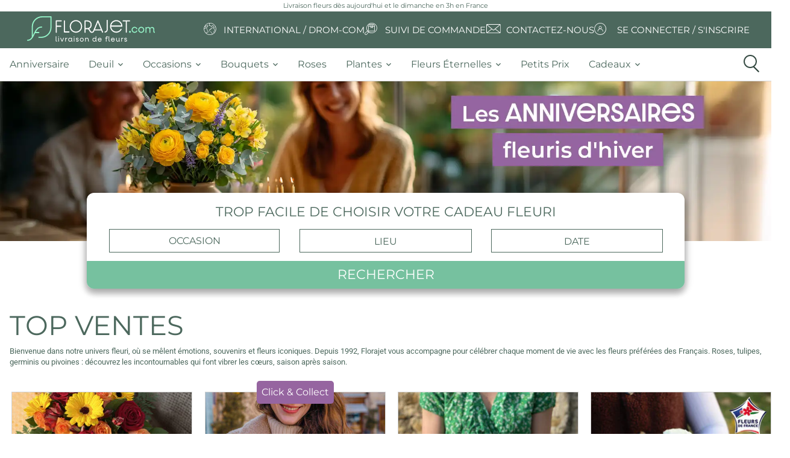

--- FILE ---
content_type: text/html; charset=UTF-8
request_url: https://www.florajet.com/?opm=7437&utm_source=euroflorist_fr
body_size: 25822
content:
    <!DOCTYPE html><html lang="fr"><head><meta charset="utf-8"><!--[if IE]><meta http-equiv="X-UA-Compatible" content="IE=11; IE=10; IE=9; IE=8; IE=7; IE=EDGE; chrome=1"><![endif]--><meta content="initial-scale=1, shrink-to-fit=no, width=device-width" name="viewport"><meta name="viewport" content="width=device-width, initial-scale=1, minimum-scale=1, maximum-scale=5, shrink-to-fit=no, user-scalable=yes"><meta name="description" content="Livraison de fleurs en 3h, 7j/7, partout en France. Découvrez nos bouquets de fleurs de saison, plantes et compositions florales pour toutes les occasions d&#039;offrir."><meta name="keywords" content="livraison fleurs, livraison de fleurs, livraison fleur, livraison de fleurs aujourd'hui, livraison fleurs autour de moi,  envoi de fleurs, envoi fleurs, envoyer fleurs, envoyer des fleurs, livraison de fleurs à domicile, offrir des fleurs, livrer des fleurs, envoie de fleurs, livraison fleurs express, faire livrer des fleurs"><script type="application/ld+json">
{
    "@context": "https://schema.org",
    "@type": "WebSite",
    "name": "Florajet",
    "url": "https://www.florajet.com/",
    "sameAs": ["https://www.facebook.com/Florajet",
        "https://www.pinterest.fr/florajet/",
        "https://www.instagram.com/florajetfleur",
        "https://fr.linkedin.com/company/florajet",
        "https://www.tiktok.com/@florajet",
        "https://www.youtube.com/user/florajet"],
    "potentialAction": {
        "@type": "SearchAction",
        "target": "https://www.florajet.com/recherche.html?q={search_term}",
        "query-input": "required name=search_term"
    }
}
</script><script type="application/ld+json">
{
    "@context": "https://schema.org",
    "@type": "WebPage",
    "name": "Florajet",
    "description": "Livraison de fleurs en 3h, 7j/7, partout en France. Découvrez nos bouquets de fleurs de saison, plantes et compositions florales pour toutes les occasions d&#039;offrir.",
    "publisher": {
        "@type": "florist",
        "name": "Florajet",
        "image": "https://medias.florajet.com/_w_/design/v32/logo/HD/logo_mobile_2025.svg?w=230",
        "telephone": "[+33970170930]",
        "Address":"Chemin de l'Esqueiras",
        "priceRange":"€"
    }
}
</script><meta property="og:url"           content="https://www.florajet.com/" /><meta property="og:type"          content="website" /><meta property="og:title"         content="Florajet : Livraison fleurs à domicile par un artisan fleuriste en 3h" /><meta property="og:description"   content="Livraison de fleurs en 3h, 7j/7, partout en France. Découvrez nos bouquets de fleurs de saison, plantes et compositions florales pour toutes les occasions d&#039;offrir." /><meta property="og:image"         content="https://cdn.florajet.com/design/v32/og_florajet_2.jpg?v=5.4.95" /><meta property="og:locale"        content="fr" /><meta name="p:domain_verify"      content="3dcd619ee3a3b4ef166c46f7632dfdd1"/><script type="application/ld+json">
        {
            "@context": "https://schema.org",
            "@type": "Organization",
            "name": "Florajet",
            "legalName" : "Réseau Fleuri S.A.S",
            "url": "https://www.florajet.com/",
            "logo": "https://medias.florajet.com/_w_/design/v32/logo/HD/logo_mobile_2025.svg?w=230",
            "foundingDate": "1992",
            "founders": [
                {
                    "@type": "Person",
                    "name": "Philippe Lefrancq"
                }],
            "address": {
                "@type": "PostalAddress",
                "streetAddress": "26 chemin de l'Esqueiras",
                "addressLocality": "Cabrières d'Aigues",
                "postalCode": "84240",
                "addressCountry": "FR"
            },
            "contactPoint": [
                {"@type": "ContactPoint",
                    "contactType": "Service Client",
                    "telephone": "[+33970170930]",
                    "areaServed" : "FR",
                    "availableLanguage" : ["French"]
                }],
            "sameAs": [
                "https://www.facebook.com/Florajet",
                "https://www.youtube.com/user/florajet",
                "https://www.pinterest.fr/florajet/",
                "https://www.instagram.com/florajetfleur",
                "https://fr.linkedin.com/company/florajet",
                "https://www.tiktok.com/@florajet"
            ]
        }
    </script><link rel="canonical" href="https://www.florajet.com/" /><link rel="preconnect" href="https://medias.florajet.com" /><link rel="preconnect" href="https://cdn.florajet.com" /><link rel="preconnect" href="https://cdn-ext.florajet.com" /><link rel="apple-touch-icon" sizes="57x57" href="https://medias.florajet.com/_w_/design/favicon/apple-icon-2025-57x57.png" fetchpriority="low"><link rel="apple-touch-icon" sizes="60x60" href="https://medias.florajet.com/_w_/design/favicon/apple-icon-2025-60x60.png" fetchpriority="low"><link rel="apple-touch-icon" sizes="72x72" href="https://medias.florajet.com/_w_/design/favicon/apple-icon-2025-72x72.png" fetchpriority="low"><link rel="apple-touch-icon" sizes="76x76" href="https://medias.florajet.com/_w_/design/favicon/apple-icon-2025-76x76.png" fetchpriority="low"><link rel="apple-touch-icon" sizes="114x114" href="https://medias.florajet.com/_w_/design/favicon/apple-icon-2025-114x114.png" fetchpriority="low"><link rel="apple-touch-icon" sizes="120x120" href="https://medias.florajet.com/_w_/design/favicon/apple-icon-2025-120x120.png" fetchpriority="low"><link rel="apple-touch-icon" sizes="144x144" href="https://medias.florajet.com/_w_/design/favicon/apple-icon-2025-144x144.png" fetchpriority="low"><link rel="apple-touch-icon" sizes="152x152" href="https://medias.florajet.com/_w_/design/favicon/apple-icon-2025-152x152.png" fetchpriority="low"><link rel="apple-touch-icon" sizes="180x180" href="https://medias.florajet.com/_w_/design/favicon/apple-icon-2025-180x180.png" fetchpriority="low"><link rel="icon" type="image/png" sizes="192x192"  href="https://medias.florajet.com/_w_/design/favicon/android-icon-192x192.png" fetchpriority="low"><link rel="icon" type="image/png" sizes="16x16" href="https://medias.florajet.com/_w_/design/favicon/favicon-2025-16x16.png" fetchpriority="low"><link rel="icon" type="image/png" sizes="32x32" href="https://medias.florajet.com/_w_/design/favicon/favicon-2025-32x32.png" fetchpriority="low"><link rel="icon" type="image/png" sizes="96x96" href="https://medias.florajet.com/_w_/design/favicon/favicon-2025-96x96.png" fetchpriority="low"><link rel="icon" type="image/png" sizes="192x192"  href="https://medias.florajet.com/_w_/design/favicon/android-icon-2025-192x192.png" fetchpriority="low"><link rel="manifest" href="/design/favicon/manifest.json?v=5.4.95"><meta name="msapplication-TileColor" content="#ffffff"><meta name="msapplication-TileImage" content="https://medias.florajet.com/_w_/design/favicon/apple-icon-2025-144x144.png"><meta name="theme-color" content="#ffffff"><title>Florajet : Livraison fleurs à domicile par un artisan fleuriste en 3h</title><link rel="stylesheet" href="https://cdn.florajet.com/build/app.f3031682.css"><link rel="preload" as="script" href="https://cdn-ext.florajet.com/filerobot/js-cloudimage-responsive/lazysizes.min.v4.1.6.js?v=5.4.95"><link rel="preload" as="script" href="https://cdn-ext.florajet.com/filerobot/js-cloudimage-responsive/js-cloudimage-responsive.min.v4.9.0.js?v=5.4.95"><script data-type="GTM">
        dataLayer = [{
            'page_name': 'index',
            'appel': '',
            'opm': '',
            'urlPage': '/',
            'levier': '',
            'env': 'prod'
                                                                ,'datetime' : '2026-01-22 17:45:26'
,'population': 'generique'
,'statu_client': 'Prospect'
                                            }];
    </script><script>
        var _mtm = window._mtm = window._mtm || [];
        var syncDataLayer = function(a,c){a.push=function(e){Array.prototype.push.call(a,e);c(a);};};

        _mtm.push({'mtm.startTime': (new Date().getTime()), 'event': 'mtm.Start'});

        (function(){var d=document,g=d.createElement('script'),s=d.getElementsByTagName('script')[0];
            g.async=true; g.src='https://metrics.florajet.io/js/container_ZKlyHhM5.js'; s.parentNode.insertBefore(g,s);})();

        syncDataLayer(window.dataLayer,function(){window._mtm.push(window.dataLayer.at(-1));});
    </script><noscript><iframe src="//www.googletagmanager.com/ns.html?id=GTM-NZ6NM6" height="0" width="0" style="display:none;visibility:hidden" sandbox="allow-same-origin allow-scripts allow-forms"></iframe></noscript><script>(function(w,d,s,l,i){w[l]=w[l]||[];w[l].push({'gtm.start':
                new Date().getTime(),event:'gtm.js'});var f=d.getElementsByTagName(s)[0],
            j=d.createElement(s),dl=l!='dataLayer'?'&l='+l:'';j.async=true;j.src=
            '//www.googletagmanager.com/gtm.js?id='+i+dl;f.parentNode.insertBefore(j,f);
        })(window,document,'script','dataLayer','GTM-NZ6NM6');</script></head><body data-page=&quot;homepage&quot;><header><div id="text-sub-nav-mobile" class="text-center"><h1 class="small p-1 text-primary mb-0 mx-auto">
            Livraison fleurs dès aujourd&#039;hui et le dimanche en 3h en France        </h1></div><nav id="static-navbar" class="navbar"><a href="/" class="py-2 "><img
            width="230"
            height="45"
                        src="https://medias.florajet.com/_w_/design/v32/logo/HD/logo_mobile_2025.svg?w=230"
            alt="Florajet : La livraison de fleurs"
            title="Florajet : La livraison de fleurs"
        ></a><ul class="nav"><li class="nav-item"><a href="/pays-de-livraison.html" class="text-white text-deco-none"><i class="fa fj-icon-earth-2" aria-hidden="true"></i><span class="text-uppercase">International / DROM-COM</span></a></li><li class="nav-item"><a href="/commande/suivi-de-livraison.html" class="text-white text-deco-none"><i class="fj-icon-order-tracking" aria-hidden="true"></i><span class="text-uppercase">Suivi de commande</span></a></li><li class="nav-item"><a href="/contact.html" class="text-white text-deco-none"><svg class="fj-icon-contact-us" xmlns="http://www.w3.org/2000/svg" xmlns:xlink="http://www.w3.org/1999/xlink" width="26" height="26" viewBox="0 0 26 26"><defs><clipPath id="a"><rect width="23.86" height="15.172" fill="#fff"/></clipPath><clipPath id="c"><rect width="26" height="26"/></clipPath></defs><g id="b" clip-path="url(#c)"><g transform="translate(1 5)"><g clip-path="url(#a)"><path d="M22.391,0H1.469A1.47,1.47,0,0,0,0,1.469V13.7a1.47,1.47,0,0,0,1.469,1.469H22.391A1.47,1.47,0,0,0,23.86,13.7V1.469A1.47,1.47,0,0,0,22.391,0m.586,1.469V13.7a.587.587,0,0,1-.011.112L15.292,8l7.682-6.578c0,.016,0,.031,0,.047M.883,13.7V1.469c0-.016,0-.031,0-.047L8.568,8,.894,13.815A.585.585,0,0,1,.883,13.7M14.269,7.675,12.3,9.361a.568.568,0,0,1-.743,0L9.591,7.675,1.659.883H22.2Zm-4.992.932,1.688,1.446a1.476,1.476,0,0,0,1.93,0l1.688-1.446,7.5,5.682H1.779Z" fill="#fff"/></g></g></g></svg><span class="text-uppercase ml-2">Contactez-nous</span></a></li><li class="nav-item dropdown">            <a data-obfref="L2NsaWVudC9sb2dpbi5odG1s" class="text-white text-deco-none">
            <i class="fa fj-icon-login" aria-hidden="true"></i>
            <span class="text-uppercase">Se connecter / S&#039;inscrire</span>
        </a>
    </li></ul></nav><div id="main-menu"><div class="container-fluid"><a href="/" style="display: none"><img src="/design/v32/logo/HD/logo_mobile_2025.svg?w=%width%" alt="Florajet : La livraison de fleurs" title="Florajet : La livraison de fleurs"></a><ul class="top-menu navbar-menu flex-nowrap" id="nav-tab" role="tablist"><li style="display: none;" class="object-fit-contain nav-item first" role="tab"><a href="/"    ><span class="//cdn.florajet.com/design/v32/logo/logo-mini.png"></span></a></li><li role="tab" class="nav-item"><a href="/occasion-5/anniversaire.html"     class="nav-link"><span>Anniversaire</span></a></li><li role="tab" class="nav-item dropdown"><a href="#"     class="dropdown-toggle nav-link" data-toggle="dropdown"><span>deuil</span><b class="caret"></b></a><div class="dropdown-menu"><a href="/famille-deuil-43/plantes-deuil.html"     class="dropdown-item"><span>Plantes deuil</span></a><a href="/famille-deuil-44/bouquets-deuil.html"     class="dropdown-item"><span>Bouquets deuil</span></a><a href="/famille-deuil-37/coussin.html"     class="dropdown-item"><span>Coussins</span></a><a href="/famille-deuil-29/gerbe-deuil.html"     class="dropdown-item"><span>Gerbes de fleurs</span></a><a href="/famille-deuil-31/couronne.html"     class="dropdown-item"><span>Couronnes de fleurs</span></a><a href="/famille-deuil-39/dessus-de-cercueil.html"     class="dropdown-item"><span>Dessus de cercueil</span></a><a href="/famille-deuil-74/plaques-funeraires.html"     class="dropdown-item"><span>Plaques funéraires</span></a><a href="/service/entretien-fleurissement-sepulture.html"     class="dropdown-item"><span>Entretien et fleurissement de sépulture</span></a><a href="/occasion-12/deuil.html"     class="font-weight-bold dropdown-item"><span>Voir tous les produits deuil</span></a></div></li><li role="tab" class="nav-item dropdown"><a href="#"     class="dropdown-toggle nav-link" data-toggle="dropdown"><span>occasions</span><b class="caret"></b></a><div class="dropdown-menu"><a href="/occasion-2/mariage.html"     class="dropdown-item"><i class="fj-icon-mariage"></i><span>Mariage</span></a><a href="/occasion-1/naissance.html"     class="dropdown-item"><i class="fj-icon-naissance"></i><span>Naissance</span></a><a href="/occasion-4/amour.html"     class="dropdown-item"><i class="fj-icon-amour"></i><span>Amour</span></a><a href="/occasion-12/deuil.html"     class="dropdown-item"><i class="fj-icon-deuil"></i><span>Deuil</span></a></div></li><li role="tab" class="nav-item dropdown"><a href="#"     class="dropdown-toggle nav-link" data-toggle="dropdown"><span>bouquets</span><b class="caret"></b></a><div class="dropdown-menu"><a href="/categorie-202/fleurs-francaises.html"     class="dropdown-item"><span>Fleurs françaises</span></a><a href="/famille-7/bouquets-de-fleurs.html"     class="dropdown-item"><span>Bouquet de fleurs</span></a><a href="/famille-2/composition.html"     class="dropdown-item"><span>Composition florale</span></a><a href="/occasion-50/fleurs-de-saison.html"     class="dropdown-item"><span>Fleurs de saison</span></a><a      href="/liste-de-tous-les-produits.html" class="font-weight-bold dropdown-item" style=""><span>Toutes nos fleurs</span></a></div></li><li role="tab" class="nav-item"><a href="/famille-8/bouquet-de-roses.html"     class="nav-link"><span>Roses</span></a></li><li role="tab" class="nav-item dropdown"><a href="#"     class="dropdown-toggle nav-link" data-toggle="dropdown"><span>plantes</span><b class="caret"></b></a><div class="dropdown-menu"><a href="/categorie-186/plantes-fleuries.html"     class="dropdown-item"><span>Plantes vertes</span></a><a href="/categorie-187/plantes-fleuries.html"     class="dropdown-item"><span>Plantes fleuries</span></a><a href="/categorie-204/orchidees.html"     class="dropdown-item"><span>Orchidées</span></a><a      href="/famille-61/plantes.html" class="font-weight-bold dropdown-item" style=""><span>Toutes les plantes</span></a></div></li><li role="tab" class="nav-item dropdown"><a href="#"     class="dropdown-toggle nav-link" data-toggle="dropdown"><span>Fleurs éternelles</span><b class="caret"></b></a><div class="dropdown-menu"><a href="/categorie-71/fleurs-sechees.html"     class="dropdown-item"><span>Fleurs séchées</span></a><a href="/categorie-62/les-roses-eternelles.html"     class="dropdown-item"><span>Roses éternelles</span></a><a href="/categorie-13/fleurs-et-bougies.html"     class="dropdown-item"><span>Bouquets de bougies</span></a><a href="/categorie-199/lego.html"     class="dropdown-item"><span>LEGO®</span></a><a href="/categorie-200/fleurs-de-soie.html"     class="dropdown-item"><span>Fleurs de soie</span></a><a      href="/famille-76/fleurs-eternelles.html" class="font-weight-bold dropdown-item" style=""><span>Toutes nos fleurs éternelles</span></a></div></li><li role="tab" class="nav-item"><a href="/occasion-22/bons-plans.html"     class="nav-link"><span>Petits prix</span></a></li><li role="tab" class="nav-item dropdown"><a href="#"     class="dropdown-toggle nav-link" data-toggle="dropdown"><span>cadeaux</span><b class="caret"></b></a><div class="dropdown-menu"><a href="/categorie-1/chocolats.html"     class="dropdown-item"><span>Fleurs et chocolats</span></a><a href="/categorie-24/gourmandises.html"     class="dropdown-item"><span>Fleurs et gourmandises</span></a><a href="/categorie-192/fleurs-et-beaute.html"     class="dropdown-item"><span>Fleurs et beauté</span></a><a href="/occasion-32/cadeaux-deco.html"     class="dropdown-item"><span>Fleurs et décoration</span></a><a href="/famille-75/fleurs-et-cadeaux.html"     class="font-weight-bold dropdown-item"><span>Voir toutes nos fleurs et cadeaux</span></a></div></li><li class="col pr-0 nav-item last" id="icon-search-menu" role="tab"><span class="icon-search nav-link"><i class="circle"></i><i class="handle"></i></span></li></ul></div></div><aside id="search_menu" class="search_menu" aria-label="Que recherchez-vous ?"><div class="d-flex flex-column"><p class="d-none d-md-block montserrat">
                🌼 <b>Faites éclore vos envies</b> ! Saisissez quelques mots-clés, et nous trouverons la meilleure sélection pour vous.
            </p><form action="/recherche.html" class="form-group d-flex pt-2" method="get"><label class="sr-only" for="search_input">
                    Que recherchez-vous ?
                </label><div class="d-flex justify-content-center mx-auto inputs_container"><input
                        id="search_input"
                        class="search_input form-control"
                        onfocus="let value=this.value;this.value=null;this.value=value"
                        name="q"
                        value=""
                        type="text"
                        placeholder="Que recherchez-vous ?"
                        autocomplete="off"
                        aria-describedby="search_menu_description"
                    ><input id="search_reset" type="reset" value="&times;" /><button class="icon-search-menu-mini" title="Rechercher" type="submit"><span class="icon-search"><i class="circle"></i><i class="handle"></i></span></button></div></form></div></aside></header><div class="main-banner full"><div class="banner w-100 p-0"><div class="ci-top"><div id="carousel-ci-top" class="carousel slide carousel-fade" data-ride="carousel" data-interval="4000"><ol class="carousel-indicators d-none d-md-flex justify-content-center"></ol><div class="carousel-inner "><div class="carousel-item active" data-interval="10000"><a
                    href="./occasion-5/anniversaire.html"
                    class="item d-block full-size active"
                    aria-label="Annonce principale florajet"
                ><link rel="preload" as="image" href="https://medias.florajet.com/_w_/design/v32/banner/anniversaire-hiver-desktop-copie-695d30a16a6cc940296161.webp" fetchpriority="high"><div class="banner img-fluid" style="background-image: url(https://medias.florajet.com/_w_/design/v32/banner/anniversaire-hiver-desktop-copie-695d30a16a6cc940296161.webp);--aspect-ratio: 0.20833333333333;"></div></a></div></div></div></div></div></div><div class="d-flex flex-column hp-2025"><div class="home-search shadow"><form name="filters" method="get" action="/recherche.html" id="filters"><div class="d-flex justify-content-around flex-column"><p class="text-center mt-3 mb-2 text-primary text-uppercase search-message montserrat">
            Trop facile de choisir votre cadeau fleuri
        </p><div class="d-flex justify-content-center search-filter-container"><div class="col col-md-4 form-inline d-flex justify-content-around full-btn"><div class="w-100 search-filter "><select id="filters_occasion" name="filters[occasion]" class="selectpicker-sm show-tick form-control" data-size="10" data-container="body" aria-label="Sélectionner une occasion"><option value="">Occasion</option><option value="Anniversaire">Anniversaire</option><option value="Mariage">Mariage</option><option value="Naissance">Naissance</option><option value="Amour">Amour</option><option value="Remerciements">Remerciements</option><option value="Instant de bonheur">Instant de bonheur</option><option value="Deuil">Deuil</option></select></div></div><div class="col col-md-4 form-inline d-flex justify-content-around full-btn"><div class="w-100 search-filter "><input type="text" id="filters_localite" name="filters[localite]" class="form-control" placeholder="Lieu" /></div></div><div class="col col-md-4 form-inline d-flex justify-content-around full-btn"><div class="w-100 search-filter "><input type="text" id="filters_when" name="filters[when]" class="form-control autocomplete-input" placeholder="Date" id="datePicker" /></div></div></div><div class="form-inline d-flex justify-content-around full-btn"><button class="btn btn-secondary rounded-sm mt-2 w-100 search-submit" type="submit">Rechercher</button></div></div></form></div><div class="container-fluid content-wrapper mb-0"><h2 class="text-uppercase text-primary mb-2 product-list-title">
                    TOP VENTES
                </h2><p class="mb-2 text-primary fs-13">
                    Bienvenue dans notre univers fleuri, o&ugrave; se m&ecirc;lent &eacute;motions, souvenirs et fleurs iconiques. Depuis 1992, Florajet vous accompagne pour c&eacute;l&eacute;brer chaque moment de vie avec les fleurs pr&eacute;f&eacute;r&eacute;es des Fran&ccedil;ais. Roses, tulipes, germinis ou pivoines : d&eacute;couvrez les incontournables qui font vibrer les c&oelig;urs, saison apr&egrave;s saison.
                </p></div><div class="container-fluid pl-3 pr-0 mb-8"><meta itemprop="numberOfItems" content="8"><div class="text-center mb-4 list-products"><div class="d-flex justify-content-between mb-4"><a data-obfref="L2MvYm91cXVldHMtZGUtZmxldXJzL2NvY2NpbmVsbGUtNDgxOC5odG1s" ><article itemprop="ItemListElement" itemscope itemtype="https://schema.org/ListItem" class=" x-tac item-product h-100" data-id="4818" data-href="/c/bouquets-de-fleurs/coccinelle-4818.html" data-loop="0"><meta itemprop="position" content="0"><meta itemprop="url" content="https://www.florajet.com/c/bouquets-de-fleurs/coccinelle-4818.html"><div id="cp_4818" class="position-relative"><div><img loading="lazy" src="[data-uri]" data-src="https://medias.florajet.com/_w_/produits/300/am/4818.jpg?v=1756909521" alt="Bouquet rond COCCINELLE" title="COCCINELLE" width="300" height="300" class="lazy img-fluid" /></div><a data-obfref="L2MvYm91cXVldHMtZGUtZmxldXJzL2NvY2NpbmVsbGUtNDgxOC5odG1s" class="btn-order " >
                                    Découvrir                            </a></div><div class="mt-2 mb-1 d-flex flex-1 flex-column justify-content-between product-card-content"><div class="name"><a href="/c/bouquets-de-fleurs/coccinelle-4818.html" class="" ><span class="h2 " data-libelle="COCCINELLE"><span>Bouquets de fleurs - </span>Coccinelle</span></a></div><div class="delivery my-1"><p>
                            Livraison dès demain
                        </p></div><div class="price">
                                    à partir de
                                                    <span class="value " data-price="35.9">35,90&nbsp;€</span></div></div></article></a></div><div class="d-flex justify-content-between mb-4"><a data-obfref="L2MvYm91cXVldHMtZGUtZmxldXJzL2V0cmVpbnRlLWZsb3JhbGUtMTAwNTA2Lmh0bWw=" ><article itemprop="ItemListElement" itemscope itemtype="https://schema.org/ListItem" class=" x-tac item-product h-100" data-id="100506" data-href="/c/bouquets-de-fleurs/etreinte-florale-100506.html" data-loop="1"><meta itemprop="position" content="1"><meta itemprop="url" content="https://www.florajet.com/c/bouquets-de-fleurs/etreinte-florale-100506.html"><div class="badge"><span class="badge-listing-text">Click &amp; Collect</span></div><div id="cp_100506" class="position-relative"><div><img loading="lazy" src="[data-uri]" data-src="https://medias.florajet.com/_w_/produits/300/am/100506.jpg?v=1768905763" alt="ETREINTE FLORALE" title="ETREINTE FLORALE" width="300" height="300" class="lazy img-fluid" /></div><a data-obfref="L2MvYm91cXVldHMtZGUtZmxldXJzL2V0cmVpbnRlLWZsb3JhbGUtMTAwNTA2Lmh0bWw=" class="btn-order badge-listing-text" >
                                    Découvrir                            </a></div><div class="mt-2 mb-1 d-flex flex-1 flex-column justify-content-between product-card-content"><div class="name"><a href="/c/bouquets-de-fleurs/etreinte-florale-100506.html" class="listing-text" ><span class="h2 listing-text" data-libelle="ETREINTE FLORALE"><span>Bouquets de fleurs - </span>Etreinte Florale</span></a></div><div class="delivery my-1"><p>
                            Collecte dès demain
                        </p></div><div class="price"><span class="value listing-text" data-price="30.9">30,90&nbsp;€</span></div></div></article></a></div><div class="d-flex justify-content-between mb-4"><a data-obfref="L2MvYm91cXVldHMtZGUtZmxldXJzL2Jsb29teS04NzYyNS5odG1s" ><article itemprop="ItemListElement" itemscope itemtype="https://schema.org/ListItem" class=" x-tac item-product h-100" data-id="87625" data-href="/c/bouquets-de-fleurs/bloomy-87625.html" data-loop="2"><meta itemprop="position" content="2"><meta itemprop="url" content="https://www.florajet.com/c/bouquets-de-fleurs/bloomy-87625.html"><div id="cp_87625" class="position-relative"><div><img loading="lazy" src="[data-uri]" data-src="https://medias.florajet.com/_w_/produits/300/am/87625.jpg?v=1756909614" alt="BLOOMY" title="BLOOMY" width="300" height="300" class="lazy img-fluid" /></div><a data-obfref="L2MvYm91cXVldHMtZGUtZmxldXJzL2Jsb29teS04NzYyNS5odG1s" class="btn-order " >
                                    Découvrir                            </a></div><div class="mt-2 mb-1 d-flex flex-1 flex-column justify-content-between product-card-content"><div class="name"><a href="/c/bouquets-de-fleurs/bloomy-87625.html" class="" ><span class="h2 " data-libelle="BLOOMY"><span>Bouquets de fleurs - </span>Bloomy</span></a></div><div class="delivery my-1"><p>
                            Livraison dès demain
                        </p></div><div class="price">
                                    à partir de
                                                    <span class="value " data-price="36.9">36,90&nbsp;€</span></div></div></article></a></div><div class="d-flex justify-content-between mb-4"><a data-obfref="L2MvYm91cXVldHMtZGUtZmxldXJzLzIwLXJlbm9uY3VsZXMtbWl4LTk5NjkwLmh0bWw=" ><article itemprop="ItemListElement" itemscope itemtype="https://schema.org/ListItem" class=" x-tac item-product h-100" data-id="99690" data-href="/c/bouquets-de-fleurs/20-renoncules-mix-99690.html" data-loop="3"><meta itemprop="position" content="3"><meta itemprop="url" content="https://www.florajet.com/c/bouquets-de-fleurs/20-renoncules-mix-99690.html"><div id="cp_99690" class="position-relative"><div><img loading="lazy" src="[data-uri]" data-src="https://medias.florajet.com/_w_/produits/300/am/99690.jpg?v=1764601689" alt="EVEIL M" title="EVEIL M" width="300" height="300" class="lazy img-fluid" /></div><a data-obfref="L2MvYm91cXVldHMtZGUtZmxldXJzLzIwLXJlbm9uY3VsZXMtbWl4LTk5NjkwLmh0bWw=" class="btn-order " >
                                    Découvrir                            </a></div><div class="mt-2 mb-1 d-flex flex-1 flex-column justify-content-between product-card-content"><div class="name"><a href="/c/bouquets-de-fleurs/20-renoncules-mix-99690.html" class="" ><span class="h2 " data-libelle="20 RENONCULES MIX"><span>Bouquets de fleurs - </span>Eveil M</span></a></div><div class="delivery my-1"><p>
                            Livraison dès le 24 janvier
                        </p></div><div class="price"><span class="value " data-price="31.9">31,90&nbsp;€</span></div></div></article></a></div><div class="d-flex justify-content-between mb-4"><a data-obfref="L2MvYm91cXVldHMtZGUtZmxldXJzL3NpZ25hdHVyZS05ODIxOS5odG1s" ><article itemprop="ItemListElement" itemscope itemtype="https://schema.org/ListItem" class=" x-tac item-product h-100" data-id="98219" data-href="/c/bouquets-de-fleurs/signature-98219.html" data-loop="4"><meta itemprop="position" content="4"><meta itemprop="url" content="https://www.florajet.com/c/bouquets-de-fleurs/signature-98219.html"><div id="cp_98219" class="position-relative"><div><img loading="lazy" src="[data-uri]" data-src="https://medias.florajet.com/_w_/produits/300/am/98219.jpg?v=1756909649" alt="SIGNATURE" title="SIGNATURE" width="300" height="300" class="lazy img-fluid" /></div><a data-obfref="L2MvYm91cXVldHMtZGUtZmxldXJzL3NpZ25hdHVyZS05ODIxOS5odG1s" class="btn-order " >
                                    Découvrir                            </a></div><div class="mt-2 mb-1 d-flex flex-1 flex-column justify-content-between product-card-content"><div class="name"><a href="/c/bouquets-de-fleurs/signature-98219.html" class="" ><span class="h2 " data-libelle="SIGNATURE"><span>Bouquets de fleurs - </span>Signature</span></a></div><div class="delivery my-1"><p>
                            Livraison dès le 24 janvier
                        </p></div><div class="price"><span class="value " data-price="27.9">27,90&nbsp;€</span></div></div></article></a></div><div class="d-flex justify-content-between mb-4"><a data-obfref="L2MvYm91cXVldHMtZGUtZmxldXJzL2FsY2hpbWllLTQ4ODguaHRtbA==" ><article itemprop="ItemListElement" itemscope itemtype="https://schema.org/ListItem" class=" x-tac item-product h-100" data-id="4888" data-href="/c/bouquets-de-fleurs/alchimie-4888.html" data-loop="5"><meta itemprop="position" content="5"><meta itemprop="url" content="https://www.florajet.com/c/bouquets-de-fleurs/alchimie-4888.html"><div id="cp_4888" class="position-relative"><div><img loading="lazy" src="[data-uri]" data-src="https://medias.florajet.com/_w_/produits/300/am/4888.jpg?v=1756909523" alt="ALCHIMIE" title="ALCHIMIE" width="300" height="300" class="lazy img-fluid" /></div><a data-obfref="L2MvYm91cXVldHMtZGUtZmxldXJzL2FsY2hpbWllLTQ4ODguaHRtbA==" class="btn-order " >
                                    Découvrir                            </a></div><div class="mt-2 mb-1 d-flex flex-1 flex-column justify-content-between product-card-content"><div class="name"><a href="/c/bouquets-de-fleurs/alchimie-4888.html" class="" ><span class="h2 " data-libelle="ALCHIMIE"><span>Bouquets de fleurs - </span>Alchimie</span></a></div><div class="delivery my-1"><p>
                            Livraison dès demain
                        </p></div><div class="price">
                                    à partir de
                                                    <span class="value " data-price="35.9">35,90&nbsp;€</span></div></div></article></a></div><div class="d-flex justify-content-between mb-4"><a data-obfref="L2MvYm91cXVldHMtZGUtZmxldXJzL2ltYWdpbmF0aW9uLTcwNTMzLmh0bWw=" ><article itemprop="ItemListElement" itemscope itemtype="https://schema.org/ListItem" class=" x-tac item-product h-100" data-id="70533" data-href="/c/bouquets-de-fleurs/imagination-70533.html" data-loop="6"><meta itemprop="position" content="6"><meta itemprop="url" content="https://www.florajet.com/c/bouquets-de-fleurs/imagination-70533.html"><div id="cp_70533" class="position-relative"><div><img loading="lazy" src="[data-uri]" data-src="https://medias.florajet.com/_w_/produits/300/am/70533.jpg?v=1756909581" alt="IMAGINATION" title="IMAGINATION" width="300" height="300" class="lazy img-fluid" /></div><a data-obfref="L2MvYm91cXVldHMtZGUtZmxldXJzL2ltYWdpbmF0aW9uLTcwNTMzLmh0bWw=" class="btn-order " >
                                    Découvrir                            </a></div><div class="mt-2 mb-1 d-flex flex-1 flex-column justify-content-between product-card-content"><div class="name"><a href="/c/bouquets-de-fleurs/imagination-70533.html" class="" ><span class="h2 " data-libelle="IMAGINATION"><span>Bouquets de fleurs - </span>Imagination</span></a></div><div class="delivery my-1"><p>
                            Livraison dès demain
                        </p></div><div class="price">
                                    à partir de
                                                    <span class="value " data-price="37.9">37,90&nbsp;€</span></div></div></article></a></div><div class="d-flex justify-content-between mb-4"><a data-obfref="L2MvYm91cXVldHMtZGUtZmxldXJzLzIwLXR1bGlwZXMtdmlvbGV0dGVzLWV0LWJsYW5jaGVzLTkxMTU0Lmh0bWw=" ><article itemprop="ItemListElement" itemscope itemtype="https://schema.org/ListItem" class=" x-tac item-product h-100" data-id="91154" data-href="/c/bouquets-de-fleurs/20-tulipes-violettes-et-blanches-91154.html" data-loop="7"><meta itemprop="position" content="7"><meta itemprop="url" content="https://www.florajet.com/c/bouquets-de-fleurs/20-tulipes-violettes-et-blanches-91154.html"><div id="cp_91154" class="position-relative"><div><img loading="lazy" src="[data-uri]" data-src="https://medias.florajet.com/_w_/produits/300/am/91154.jpg?v=1756909625" alt="20 TULIPES BICOLORES" title="20 TULIPES BICOLORES" width="300" height="300" class="lazy img-fluid" /></div><a data-obfref="L2MvYm91cXVldHMtZGUtZmxldXJzLzIwLXR1bGlwZXMtdmlvbGV0dGVzLWV0LWJsYW5jaGVzLTkxMTU0Lmh0bWw=" class="btn-order " >
                                    Découvrir                            </a></div><div class="mt-2 mb-1 d-flex flex-1 flex-column justify-content-between product-card-content"><div class="name"><a href="/c/bouquets-de-fleurs/20-tulipes-violettes-et-blanches-91154.html" class="" ><span class="h2 " data-libelle="20 TULIPES VIOLETTES ET BLANCHES"><span>Bouquets de fleurs - </span>20 Tulipes Bicolores</span></a></div><div class="delivery my-1"><p>
                            Livraison dès le 24 janvier
                        </p></div><div class="price"><span class="value " data-price="27.9">27,90&nbsp;€</span></div></div></article></a></div></div><div class="text-center mb-8"><a href="/meilleures-ventes.html" class="btn btn-secondary btn-large">
                    Voir tous les bouquets
            </a></div></div><section class="row row-cols-4 featured-categories-section my-0 mx-auto"><div class="col-3 p-0 pb-2 featured-category overflow-hidden pr-1 "><a data-obfref="aHR0cHM6Ly93d3cuZmxvcmFqZXQuY29tL2ZhbWlsbGUtNy9ib3VxdWV0cy1kZS1mbGV1cnMuaHRtbA==" class="position-absolute h-100 w-100"></a><div class="card h-100 shadow-none text-white"><img loading="lazy" src="[data-uri]" data-src="https://medias.florajet.com/_w_/design/v32/categories/homepage/fleurs-de-saison-bloomu-copie-695d2c0edc997460947702.webp" class="card-img-top lazy rounded-0 card-overlay" height="450" width="473" ci-params="func=crop"><div class="h-100 d-flex flex-column category-title position-absolute w-100"><a href="https://www.florajet.com/famille-7/bouquets-de-fleurs.html"><h2 class="card-title text-shadow text-center text-white">BOUQUETS DE FLEURS</h2></a></div><div class="card-img-overlay miw-100 d-flex flex-column categorie-description"><p class="card-text mt-4">Trouvez le bouquet id&eacute;al pour chaque occasion ! D&eacute;couvrez notre collection de fleurs fra&icirc;ches, livr&eacute;es rapidement partout en France.&nbsp;</p><span class="category-card-arrow-cta text-right"><i class="fas fa-arrow-right text-white"></i></span></div><div class="category-overlay"></div></div></div><div class="col-3 p-0 pb-2 featured-category overflow-hidden pl-1 pr-1"><a data-obfref="aHR0cHM6Ly93d3cuZmxvcmFqZXQuY29tL2NhdGVnb3JpZS0yMDcvY2xpY2stYW5kLWNvbGxlY3QuaHRtbA==" class="position-absolute h-100 w-100"></a><div class="card h-100 shadow-none text-white"><img loading="lazy" src="[data-uri]" data-src="https://medias.florajet.com/_w_/design/v32/categories/homepage/design-sans-titre-11-1-6972295d56bf3322949415.webp" class="card-img-top lazy rounded-0 card-overlay" height="450" width="473" ci-params="func=crop"><div class="h-100 d-flex flex-column category-title position-absolute w-100"><a href="https://www.florajet.com/categorie-207/click-and-collect.html"><h2 class="card-title text-shadow text-center text-white">CLICK &amp; COLLECT</h2></a></div><div class="card-img-overlay miw-100 d-flex flex-column categorie-description"><p class="card-text mt-4"><p>Commandez vos fleurs en ligne et r&eacute;cup&eacute;rez-les en 3h chez l&#39;un de nos artisans fleuristes, sans frais de livraison.</p></p><span class="category-card-arrow-cta text-right"><i class="fas fa-arrow-right text-white"></i></span></div><div class="category-overlay"></div></div></div><div class="col-3 p-0 pb-2 featured-category overflow-hidden pr-1  pl-1"><a data-obfref="aHR0cHM6Ly93d3cuZmxvcmFqZXQuY29tL2NhdGVnb3JpZS0yMDIvZmxldXJzLWZyYW5jYWlzZXMuaHRtbA==" class="position-absolute h-100 w-100"></a><div class="card h-100 shadow-none text-white"><img loading="lazy" src="[data-uri]" data-src="https://medias.florajet.com/_w_/design/v32/categories/homepage/fleurs-francaise-copie2-695d2c24453f1385977598.webp" class="card-img-top lazy rounded-0 card-overlay" height="450" width="473" ci-params="func=crop"><div class="h-100 d-flex flex-column category-title position-absolute w-100"><a href="https://www.florajet.com/categorie-202/fleurs-francaises.html"><h2 class="card-title text-shadow text-center text-white">FLEURS FRANÇAISES</h2></a></div><div class="card-img-overlay miw-100 d-flex flex-column categorie-description"><p class="card-text mt-4">Fleurs cultiv&eacute;es et assembl&eacute;es en France. De nos producteurs &agrave; votre porte pour un maximum de fra&icirc;cheur.</p><span class="category-card-arrow-cta text-right"><i class="fas fa-arrow-right text-white"></i></span></div><div class="category-overlay"></div></div></div><div class="col-3 p-0 pb-2 featured-category overflow-hidden pl-1"><a data-obfref="aHR0cHM6Ly93d3cuZmxvcmFqZXQuY29tL29jY2FzaW9uLTQvYW1vdXIuaHRtbA==" class="position-absolute h-100 w-100"></a><div class="card h-100 shadow-none text-white"><img loading="lazy" src="[data-uri]" data-src="https://medias.florajet.com/_w_/design/v32/categories/homepage/categorie-amour-aout-copie123456-68c3d87412387685071040.webp" class="card-img-top lazy rounded-0 card-overlay" height="450" width="473" ci-params="func=crop"><div class="h-100 d-flex flex-column category-title position-absolute w-100"><a href="https://www.florajet.com/occasion-4/amour.html"><h2 class="card-title text-shadow text-center text-white">FLEURS POUR DIRE JE T&#039;AIME</h2></a></div><div class="card-img-overlay miw-100 d-flex flex-column categorie-description"><p class="card-text mt-4">Des roses rouges pour la passion, des tulipes roses pour la tendresse, des lys pour l&rsquo;&eacute;l&eacute;gance&hellip; laissez nos fleurs exprimer ce que vous avez sur le c&oelig;ur.&nbsp;</p><span class="category-card-arrow-cta text-right"><i class="fas fa-arrow-right text-white"></i></span></div><div class="category-overlay"></div></div></div></section><div class="container-fluid content-wrapper mb-0"><h2 class="text-uppercase text-primary mb-2 product-list-title">
                    FLEURS D&#039;ANNIVERSAIRE
                </h2><p class="mb-2 text-primary fs-13">
                    Parce qu&rsquo;un anniversaire m&eacute;rite une attention toute particuli&egrave;re, notre collection a &eacute;t&eacute; pens&eacute;e pour faire de ce jour un moment inoubliable. Bouquets color&eacute;s, fleurs de saison, cr&eacute;ations originales ou compositions accompagn&eacute;es de douceurs : trouvez le cadeau floral id&eacute;al pour chaque personnalit&eacute;. Gr&acirc;ce au savoir-faire de nos artisans fleuristes, envoyez vos v&oelig;ux fleuris partout en France, en quelques heures seulement.
                </p></div><div class="container-fluid pl-3 pr-0 mb-8"><meta itemprop="numberOfItems" content="8"><div id="carousel_4" class="carousel slide text-center mb-4 list-products list-products-flex" itemscope itemtype="https://schema.org/ItemList" data-ride="carousel" data-interval="false" data-touch="true"><div class="carousel-inner pointer-event"><div class="carousel-item active"><div class="d-flex justify-content-between gap-4 flex-grow-1"><div class="carousel-card"><a data-obfref="L2MvYm91cXVldHMtZGUtZmxldXJzL2NyZWF0aW9uLWR1LWZsZXVyaXN0ZS1hbm5pdmVyc2FpcmUtNzEwMzEuaHRtbA==" ><article itemprop="ItemListElement" itemscope itemtype="https://schema.org/ListItem" class=" x-tac item-product h-100" data-id="71031" data-href="/c/bouquets-de-fleurs/creation-du-fleuriste-anniversaire-71031.html" data-loop="0"><meta itemprop="position" content="0"><meta itemprop="url" content="https://www.florajet.com/c/bouquets-de-fleurs/creation-du-fleuriste-anniversaire-71031.html"><div id="cp_71031" class="position-relative"><div><img loading="lazy" src="[data-uri]" data-src="https://medias.florajet.com/_w_/produits/300/am/71031.jpg?v=1756909582" alt="CREATION ANNIVERSAIRE" title="CREATION ANNIVERSAIRE" width="300" height="300" class="lazy img-fluid" /></div><a data-obfref="L2MvYm91cXVldHMtZGUtZmxldXJzL2NyZWF0aW9uLWR1LWZsZXVyaXN0ZS1hbm5pdmVyc2FpcmUtNzEwMzEuaHRtbA==" class="btn-order " >
                                    Découvrir                            </a></div><div class="mt-2 mb-1 d-flex flex-1 flex-column justify-content-between product-card-content"><div class="name"><a href="/c/bouquets-de-fleurs/creation-du-fleuriste-anniversaire-71031.html" class="" ><span class="h2 " data-libelle="CREATION DU FLEURISTE ANNIVERSAIRE"><span>Bouquets de fleurs - </span>Creation Anniversaire</span></a></div><div class="delivery my-1"><p>
                            Livraison dès demain
                        </p></div><div class="price">
                                    à partir de
                                                    <span class="value " data-price="36.9">36,90&nbsp;€</span></div></div></article></a></div><div class="carousel-card"><a data-obfref="L2MvZmxldXJzLWV0ZXJuZWxsZXMvbGVnby1sZS1ib3VxdWV0LWRlLXR1bGlwZXMtMTAwMzM2Lmh0bWw=" ><article itemprop="ItemListElement" itemscope itemtype="https://schema.org/ListItem" class=" x-tac item-product h-100" data-id="100336" data-href="/c/fleurs-eternelles/lego-le-bouquet-de-tulipes-100336.html" data-loop="1"><meta itemprop="position" content="1"><meta itemprop="url" content="https://www.florajet.com/c/fleurs-eternelles/lego-le-bouquet-de-tulipes-100336.html"><div class="badge"><span class="badge-listing-text">FRAIS DE LIVRAISON REDUITS</span></div><div id="cp_100336" class="position-relative"><div><img loading="lazy" src="[data-uri]" data-src="https://medias.florajet.com/_w_/produits/300/am/100336.jpg?v=1767191351" alt="LEGO® - BOUQUET DE TULIPES" title="LEGO® - BOUQUET DE TULIPES" width="300" height="300" class="lazy img-fluid" /></div><a data-obfref="L2MvZmxldXJzLWV0ZXJuZWxsZXMvbGVnby1sZS1ib3VxdWV0LWRlLXR1bGlwZXMtMTAwMzM2Lmh0bWw=" class="btn-order badge-listing-text" >
                                    Découvrir                            </a></div><div class="mt-2 mb-1 d-flex flex-1 flex-column justify-content-between product-card-content"><div class="name"><a href="/c/fleurs-eternelles/lego-le-bouquet-de-tulipes-100336.html" class="listing-text" ><span class="h2 listing-text" data-libelle="LEGO® - LE BOUQUET DE TULIPES"><span>Fleurs éternelles - </span>Lego® - Bouquet De Tulipes</span></a></div><div class="delivery my-1"><p>
                            Livraison dès le 24 janvier
                        </p></div><div class="price"><span class="value listing-text" data-price="59.99">59,99&nbsp;€</span></div></div></article></a></div><div class="carousel-card"><a data-obfref="L2MvYm91cXVldHMtZGUtZmxldXJzLzMwLXJlbm9uY3VsZXMtbWl4LTk5NjkzLmh0bWw=" ><article itemprop="ItemListElement" itemscope itemtype="https://schema.org/ListItem" class=" x-tac item-product h-100" data-id="99693" data-href="/c/bouquets-de-fleurs/30-renoncules-mix-99693.html" data-loop="2"><meta itemprop="position" content="2"><meta itemprop="url" content="https://www.florajet.com/c/bouquets-de-fleurs/30-renoncules-mix-99693.html"><div id="cp_99693" class="position-relative"><div><img loading="lazy" src="[data-uri]" data-src="https://medias.florajet.com/_w_/produits/300/am/99693.jpg?v=1764603474" alt="EVEIL XL" title="EVEIL XL" width="300" height="300" class="lazy img-fluid" /></div><a data-obfref="L2MvYm91cXVldHMtZGUtZmxldXJzLzMwLXJlbm9uY3VsZXMtbWl4LTk5NjkzLmh0bWw=" class="btn-order " >
                                    Découvrir                            </a></div><div class="mt-2 mb-1 d-flex flex-1 flex-column justify-content-between product-card-content"><div class="name"><a href="/c/bouquets-de-fleurs/30-renoncules-mix-99693.html" class="" ><span class="h2 " data-libelle="30 RENONCULES MIX"><span>Bouquets de fleurs - </span>Eveil Xl</span></a></div><div class="delivery my-1"><p>
                            Livraison dès le 24 janvier
                        </p></div><div class="price"><span class="value " data-price="37.9">37,90&nbsp;€</span></div></div></article></a></div><div class="carousel-card"><a data-obfref="L2MvZmxldXJzLWV0LWNhZGVhdXgvZG91Y2V1ci1nb3VybWFuZGUtOTI4NzcuaHRtbA==" ><article itemprop="ItemListElement" itemscope itemtype="https://schema.org/ListItem" class=" x-tac item-product h-100" data-id="92877" data-href="/c/fleurs-et-cadeaux/douceur-gourmande-92877.html" data-loop="3"><meta itemprop="position" content="3"><meta itemprop="url" content="https://www.florajet.com/c/fleurs-et-cadeaux/douceur-gourmande-92877.html"><div id="cp_92877" class="position-relative"><div><img loading="lazy" src="[data-uri]" data-src="https://medias.florajet.com/_w_/produits/300/am/92877.jpg?v=1756909632" alt="DOUCEUR GOURMANDE" title="DOUCEUR GOURMANDE" width="300" height="300" class="lazy img-fluid" /></div><a data-obfref="L2MvZmxldXJzLWV0LWNhZGVhdXgvZG91Y2V1ci1nb3VybWFuZGUtOTI4NzcuaHRtbA==" class="btn-order " >
                                    Découvrir                            </a></div><div class="mt-2 mb-1 d-flex flex-1 flex-column justify-content-between product-card-content"><div class="name"><a href="/c/fleurs-et-cadeaux/douceur-gourmande-92877.html" class="" ><span class="h2 " data-libelle="DOUCEUR GOURMANDE"><span>Fleurs et cadeaux - </span>Douceur Gourmande</span></a></div><div class="delivery my-1"><p>
                            Livraison dès le 24 janvier
                        </p></div><div class="price"><span class="value " data-price="51.9">51,90&nbsp;€</span></div></div></article></a></div></div></div><div class="carousel-item"><div class="d-flex justify-content-between gap-4 flex-grow-1"><div class="carousel-card"><a data-obfref="L2MvZmxldXJzLWV0ZXJuZWxsZXMvYm91cXVldC1ib3VnaWVzLXR1bGlwZXMtY29yYWlsLTk4MDcwLmh0bWw=" ><article itemprop="ItemListElement" itemscope itemtype="https://schema.org/ListItem" class=" x-tac item-product h-100" data-id="98070" data-href="/c/fleurs-eternelles/bouquet-bougies-tulipes-corail-98070.html" data-loop="4"><meta itemprop="position" content="4"><meta itemprop="url" content="https://www.florajet.com/c/fleurs-eternelles/bouquet-bougies-tulipes-corail-98070.html"><div id="cp_98070" class="position-relative"><div><img loading="lazy" src="[data-uri]" data-src="https://medias.florajet.com/_w_/produits/300/am/98070.jpg?v=1756909648" alt="BOUQUET BOUGIES TULIPES" title="BOUQUET BOUGIES TULIPES" width="300" height="300" class="lazy img-fluid" /></div><a data-obfref="L2MvZmxldXJzLWV0ZXJuZWxsZXMvYm91cXVldC1ib3VnaWVzLXR1bGlwZXMtY29yYWlsLTk4MDcwLmh0bWw=" class="btn-order " >
                                    Découvrir                            </a></div><div class="mt-2 mb-1 d-flex flex-1 flex-column justify-content-between product-card-content"><div class="name"><a href="/c/fleurs-eternelles/bouquet-bougies-tulipes-corail-98070.html" class="" ><span class="h2 " data-libelle="BOUQUET BOUGIES TULIPES CORAIL"><span>Fleurs éternelles - </span>Bouquet Bougies Tulipes</span></a></div><div class="delivery my-1"><p>
                            Livraison dès le 24 janvier
                        </p></div><div class="price"><span class="value " data-price="41.9">41,90&nbsp;€</span></div></div></article></a></div><div class="carousel-card"><a data-obfref="L2MvYm91cXVldHMtZGUtZmxldXJzL21pc3MtY2hpY2Fnby0zMzk5Lmh0bWw=" ><article itemprop="ItemListElement" itemscope itemtype="https://schema.org/ListItem" class=" x-tac item-product h-100" data-id="3399" data-href="/c/bouquets-de-fleurs/miss-chicago-3399.html" data-loop="5"><meta itemprop="position" content="5"><meta itemprop="url" content="https://www.florajet.com/c/bouquets-de-fleurs/miss-chicago-3399.html"><div id="cp_3399" class="position-relative"><div><img loading="lazy" src="[data-uri]" data-src="https://medias.florajet.com/_w_/produits/300/am/3399.jpg?v=1756909453" alt="MISS CHICAGO" title="MISS CHICAGO" width="300" height="300" class="lazy img-fluid" /></div><a data-obfref="L2MvYm91cXVldHMtZGUtZmxldXJzL21pc3MtY2hpY2Fnby0zMzk5Lmh0bWw=" class="btn-order " >
                                    Découvrir                            </a></div><div class="mt-2 mb-1 d-flex flex-1 flex-column justify-content-between product-card-content"><div class="name"><a href="/c/bouquets-de-fleurs/miss-chicago-3399.html" class="" ><span class="h2 " data-libelle="MISS CHICAGO"><span>Bouquets de fleurs - </span>Miss Chicago</span></a></div><div class="delivery my-1"><p>
                            Livraison dès demain
                        </p></div><div class="price">
                                    à partir de
                                                    <span class="value " data-price="37.9">37,90&nbsp;€</span></div></div></article></a></div><div class="carousel-card"><a data-obfref="L2MvZmxldXJzLWV0LWNhZGVhdXgvcHJlbHVkZS1vdXJzb24tMzY3OTguaHRtbA==" ><article itemprop="ItemListElement" itemscope itemtype="https://schema.org/ListItem" class=" x-tac item-product h-100" data-id="36798" data-href="/c/fleurs-et-cadeaux/prelude-ourson-36798.html" data-loop="6"><meta itemprop="position" content="6"><meta itemprop="url" content="https://www.florajet.com/c/fleurs-et-cadeaux/prelude-ourson-36798.html"><div id="cp_36798" class="position-relative"><div><img loading="lazy" src="[data-uri]" data-src="https://medias.florajet.com/_w_/produits/300/am/36798.jpg?v=1756909462" alt="PRELUDE + OURSON" title="PRELUDE + OURSON" width="300" height="300" class="lazy img-fluid" /></div><a data-obfref="L2MvZmxldXJzLWV0LWNhZGVhdXgvcHJlbHVkZS1vdXJzb24tMzY3OTguaHRtbA==" class="btn-order " >
                                    Découvrir                            </a></div><div class="mt-2 mb-1 d-flex flex-1 flex-column justify-content-between product-card-content"><div class="name"><a href="/c/fleurs-et-cadeaux/prelude-ourson-36798.html" class="" ><span class="h2 " data-libelle="PRELUDE + OURSON"><span>Fleurs et cadeaux - </span>Prelude + Ourson</span></a></div><div class="delivery my-1"><p>
                            Livraison dès demain
                        </p></div><div class="price">
                                    à partir de
                                                    <span class="value " data-price="47.9">47,90&nbsp;€</span></div></div></article></a></div><div class="carousel-card"><a data-obfref="L2MvYm91cXVldHMtZGUtZmxldXJzL2JvdXF1ZXQtZGUtYm9uYm9ucy12YXJpZXMtOTg4NjMuaHRtbA==" ><article itemprop="ItemListElement" itemscope itemtype="https://schema.org/ListItem" class=" x-tac item-product h-100" data-id="98863" data-href="/c/bouquets-de-fleurs/bouquet-de-bonbons-varies-98863.html" data-loop="7"><meta itemprop="position" content="7"><meta itemprop="url" content="https://www.florajet.com/c/bouquets-de-fleurs/bouquet-de-bonbons-varies-98863.html"><div id="cp_98863" class="position-relative"><div><img loading="lazy" src="[data-uri]" data-src="https://medias.florajet.com/_w_/produits/300/am/98863.jpg?v=1761605612" alt="FOLIE GOURMANDE HARIBO" title="FOLIE GOURMANDE HARIBO" width="300" height="300" class="lazy img-fluid" /></div><a data-obfref="L2MvYm91cXVldHMtZGUtZmxldXJzL2JvdXF1ZXQtZGUtYm9uYm9ucy12YXJpZXMtOTg4NjMuaHRtbA==" class="btn-order " >
                                    Découvrir                            </a></div><div class="mt-2 mb-1 d-flex flex-1 flex-column justify-content-between product-card-content"><div class="name"><a href="/c/bouquets-de-fleurs/bouquet-de-bonbons-varies-98863.html" class="" ><span class="h2 " data-libelle="BOUQUET DE BONBONS VARIES"><span>Bouquets de fleurs - </span>Folie Gourmande Haribo</span></a></div><div class="delivery my-1"><p>
                            Livraison dès le 24 janvier
                        </p></div><div class="price"><span class="value " data-price="27.9">27,90&nbsp;€</span></div></div></article></a></div></div></div></div><a class="carousel-control-prev" href="#carousel_4" role="button" data-slide="prev"><span aria-hidden="true"><svg width="32" height="32" viewBox="0 0 24 24" fill="none" stroke="#4c685d" stroke-width="1"
                         stroke-linecap="round" stroke-linejoin="round"><polyline points="15 18 9 12 15 6" /></svg></span><span class="sr-only">Précédent</span></a><a class="carousel-control-next" href="#carousel_4" role="button" data-slide="next"><span aria-hidden="true"><svg width="32" height="32" viewBox="0 0 24 24" fill="none" stroke="#4c685d" stroke-width="1"
                         stroke-linecap="round" stroke-linejoin="round"><polyline points="9 18 15 12 9 6" /></svg></span><span class="sr-only">Suivant</span></a></div><div class="text-center"><a href="/occasion-5/anniversaire.html" class="btn btn-secondary btn-large">
                            Voir la collection
                    </a></div></div><div class="featured-themes-section bg-eucaliptus"><div class="d-flex flex-column justify-content-between"><h2 class="text-center text-white title montserrat">Fleurs éternelles</h2><div class="text-center text-white subtitle-container container-fluid"><h3 class="subtitle montserrat mb-0">Un cadeau qui dure</h3></div><div class="products-selection mt-4 mb-4 "><meta itemprop="numberOfItems" content="6"><div id="carousel_12" class="carousel slide text-center mb-4 list-products list-products-flex" itemscope itemtype="https://schema.org/ItemList" data-ride="carousel" data-interval="false" data-touch="true"><div class="carousel-inner pointer-event"><div class="carousel-item active"><div class="d-flex justify-content-between gap-4 flex-grow-1"><div class="carousel-card"><a data-obfref="L2MvZmxldXJzLWV0ZXJuZWxsZXMvY3JlYXRpb24tZHUtZmxldXJpc3RlLWZsZXVycy1zZWNoZWVzLTk2NzYyLmh0bWw=" ><article itemprop="ItemListElement" itemscope itemtype="https://schema.org/ListItem" class=" x-tac item-product h-100" data-id="96762" data-href="/c/fleurs-eternelles/creation-du-fleuriste-fleurs-sechees-96762.html" data-loop="0"><meta itemprop="position" content="0"><meta itemprop="url" content="https://www.florajet.com/c/fleurs-eternelles/creation-du-fleuriste-fleurs-sechees-96762.html"><div id="cp_96762" class="position-relative"><div><img loading="lazy" src="[data-uri]" data-src="https://medias.florajet.com/_w_/produits/300/am/96762.jpg?v=1756909643" alt="CREATION FLEURS SECHEES" title="CREATION FLEURS SECHEES" width="300" height="300" class="lazy img-fluid" /></div><a data-obfref="L2MvZmxldXJzLWV0ZXJuZWxsZXMvY3JlYXRpb24tZHUtZmxldXJpc3RlLWZsZXVycy1zZWNoZWVzLTk2NzYyLmh0bWw=" class="btn-order " >
                                    Découvrir                            </a></div><div class="mt-2 mb-1 d-flex flex-1 flex-column justify-content-between product-card-content"><div class="name"><a href="/c/fleurs-eternelles/creation-du-fleuriste-fleurs-sechees-96762.html" class="" ><span class="h2 " data-libelle="CREATION DU FLEURISTE FLEURS SECHEES"><span>Fleurs éternelles - </span>Creation Fleurs Sechees</span></a></div><div class="delivery my-1"><p>
                            Livraison dès demain
                        </p></div><div class="price">
                                    à partir de
                                                    <span class="value " data-price="39.9">39,90&nbsp;€</span></div></div></article></a></div><div class="carousel-card"><a data-obfref="L2MvZmxldXJzLWV0ZXJuZWxsZXMvZXRlcm5lbC1oaXZlci05NDk5MC5odG1s" ><article itemprop="ItemListElement" itemscope itemtype="https://schema.org/ListItem" class=" x-tac item-product h-100" data-id="94990" data-href="/c/fleurs-eternelles/eternel-hiver-94990.html" data-loop="1"><meta itemprop="position" content="1"><meta itemprop="url" content="https://www.florajet.com/c/fleurs-eternelles/eternel-hiver-94990.html"><div id="cp_94990" class="position-relative"><div><img loading="lazy" src="[data-uri]" data-src="https://medias.florajet.com/_w_/produits/300/am/94990.jpg?v=1756909638" alt="ETERNEL HIVER" title="ETERNEL HIVER" width="300" height="300" class="lazy img-fluid" /></div><a data-obfref="L2MvZmxldXJzLWV0ZXJuZWxsZXMvZXRlcm5lbC1oaXZlci05NDk5MC5odG1s" class="btn-order " >
                                    Découvrir                            </a></div><div class="mt-2 mb-1 d-flex flex-1 flex-column justify-content-between product-card-content"><div class="name"><a href="/c/fleurs-eternelles/eternel-hiver-94990.html" class="" ><span class="h2 " data-libelle="ETERNEL HIVER"><span>Fleurs éternelles - </span>Eternel Hiver</span></a></div><div class="delivery my-1"><p>
                            Livraison dès le 24 janvier
                        </p></div><div class="price"><span class="value " data-price="42.9">42,90&nbsp;€</span></div></div></article></a></div><div class="carousel-card"><a data-obfref="L2MvZmxldXJzLWV0ZXJuZWxsZXMvZmVydmV1ci05OTQ1Mi5odG1s" ><article itemprop="ItemListElement" itemscope itemtype="https://schema.org/ListItem" class=" x-tac item-product h-100" data-id="99452" data-href="/c/fleurs-eternelles/ferveur-99452.html" data-loop="2"><meta itemprop="position" content="2"><meta itemprop="url" content="https://www.florajet.com/c/fleurs-eternelles/ferveur-99452.html"><div id="cp_99452" class="position-relative"><div><img loading="lazy" src="[data-uri]" data-src="https://medias.florajet.com/_w_/produits/300/am/99452.jpg?v=1763136222" alt="FERVEUR" title="FERVEUR" width="300" height="300" class="lazy img-fluid" /></div><a data-obfref="L2MvZmxldXJzLWV0ZXJuZWxsZXMvZmVydmV1ci05OTQ1Mi5odG1s" class="btn-order " >
                                    Découvrir                            </a></div><div class="mt-2 mb-1 d-flex flex-1 flex-column justify-content-between product-card-content"><div class="name"><a href="/c/fleurs-eternelles/ferveur-99452.html" class="" ><span class="h2 " data-libelle="FERVEUR"><span>Fleurs éternelles - </span>Ferveur</span></a></div><div class="delivery my-1"><p>
                            Livraison dès le 24 janvier
                        </p></div><div class="price"><span class="value " data-price="41.9">41,90&nbsp;€</span></div></div></article></a></div></div></div><div class="carousel-item"><div class="d-flex justify-content-between gap-4 flex-grow-1"><div class="carousel-card"><a data-obfref="L2MvZmxldXJzLWV0ZXJuZWxsZXMvYm91cXVldC1ib3VnaWVzLXR1bGlwZXMtcm9zZXMtOTgxNjMuaHRtbA==" ><article itemprop="ItemListElement" itemscope itemtype="https://schema.org/ListItem" class=" x-tac item-product h-100" data-id="98163" data-href="/c/fleurs-eternelles/bouquet-bougies-tulipes-roses-98163.html" data-loop="3"><meta itemprop="position" content="3"><meta itemprop="url" content="https://www.florajet.com/c/fleurs-eternelles/bouquet-bougies-tulipes-roses-98163.html"><div id="cp_98163" class="position-relative"><div><img loading="lazy" src="[data-uri]" data-src="https://medias.florajet.com/_w_/produits/300/am/98163.jpg?v=1756909649" alt="BOUGIES TULIPES" title="BOUGIES TULIPES" width="300" height="300" class="lazy img-fluid" /></div><a data-obfref="L2MvZmxldXJzLWV0ZXJuZWxsZXMvYm91cXVldC1ib3VnaWVzLXR1bGlwZXMtcm9zZXMtOTgxNjMuaHRtbA==" class="btn-order " >
                                    Découvrir                            </a></div><div class="mt-2 mb-1 d-flex flex-1 flex-column justify-content-between product-card-content"><div class="name"><a href="/c/fleurs-eternelles/bouquet-bougies-tulipes-roses-98163.html" class="" ><span class="h2 " data-libelle="BOUQUET BOUGIES TULIPES ROSES"><span>Fleurs éternelles - </span>Bougies Tulipes</span></a></div><div class="delivery my-1"><p>
                            Livraison dès le 24 janvier
                        </p></div><div class="price"><span class="value " data-price="41.9">41,90&nbsp;€</span></div></div></article></a></div><div class="carousel-card"><a data-obfref="L2MvZmxldXJzLWV0ZXJuZWxsZXMvaXNhZG9yYS05MjU1NS5odG1s" ><article itemprop="ItemListElement" itemscope itemtype="https://schema.org/ListItem" class=" x-tac item-product h-100" data-id="92555" data-href="/c/fleurs-eternelles/isadora-92555.html" data-loop="4"><meta itemprop="position" content="4"><meta itemprop="url" content="https://www.florajet.com/c/fleurs-eternelles/isadora-92555.html"><div id="cp_92555" class="position-relative"><div><img loading="lazy" src="[data-uri]" data-src="https://medias.florajet.com/_w_/produits/300/am/92555.jpg?v=1756909630" alt="ISADORA" title="ISADORA" width="300" height="300" class="lazy img-fluid" /></div><a data-obfref="L2MvZmxldXJzLWV0ZXJuZWxsZXMvaXNhZG9yYS05MjU1NS5odG1s" class="btn-order " >
                                    Découvrir                            </a></div><div class="mt-2 mb-1 d-flex flex-1 flex-column justify-content-between product-card-content"><div class="name"><a href="/c/fleurs-eternelles/isadora-92555.html" class="" ><span class="h2 " data-libelle="ISADORA"><span>Fleurs éternelles - </span>Isadora</span></a></div><div class="delivery my-1"><p>
                            Livraison dès le 24 janvier
                        </p></div><div class="price"><span class="value " data-price="46.9">46,90&nbsp;€</span></div></div></article></a></div><div class="carousel-card"><a data-obfref="L2MvZmxldXJzLWV0ZXJuZWxsZXMvbHVldXItcm9zZWUtOTY4MTkuaHRtbA==" ><article itemprop="ItemListElement" itemscope itemtype="https://schema.org/ListItem" class=" x-tac item-product h-100" data-id="96819" data-href="/c/fleurs-eternelles/lueur-rosee-96819.html" data-loop="5"><meta itemprop="position" content="5"><meta itemprop="url" content="https://www.florajet.com/c/fleurs-eternelles/lueur-rosee-96819.html"><div id="cp_96819" class="position-relative"><div><img loading="lazy" src="[data-uri]" data-src="https://medias.florajet.com/_w_/produits/300/am/96819.jpg?v=1756909644" alt="LUEUR ROSÉE" title="LUEUR ROSÉE" width="300" height="300" class="lazy img-fluid" /></div><a data-obfref="L2MvZmxldXJzLWV0ZXJuZWxsZXMvbHVldXItcm9zZWUtOTY4MTkuaHRtbA==" class="btn-order " >
                                    Découvrir                            </a></div><div class="mt-2 mb-1 d-flex flex-1 flex-column justify-content-between product-card-content"><div class="name"><a href="/c/fleurs-eternelles/lueur-rosee-96819.html" class="" ><span class="h2 " data-libelle="LUEUR ROSEE"><span>Fleurs éternelles - </span>Lueur Rosée</span></a></div><div class="delivery my-1"><p>
                            Livraison dès le 24 janvier
                        </p></div><div class="price"><span class="value " data-price="46.9">46,90&nbsp;€</span></div></div></article></a></div></div></div></div><a class="carousel-control-prev" href="#carousel_12" role="button" data-slide="prev"><span aria-hidden="true"><svg width="32" height="32" viewBox="0 0 24 24" fill="none" stroke="white" stroke-width="1"
                         stroke-linecap="round" stroke-linejoin="round"><polyline points="15 18 9 12 15 6" /></svg></span><span class="sr-only">Précédent</span></a><a class="carousel-control-next" href="#carousel_12" role="button" data-slide="next"><span aria-hidden="true"><svg width="32" height="32" viewBox="0 0 24 24" fill="none" stroke="white" stroke-width="1"
                         stroke-linecap="round" stroke-linejoin="round"><polyline points="9 18 15 12 9 6" /></svg></span><span class="sr-only">Suivant</span></a></div><div class="text-center"><a href="/famille-76/fleurs-eternelles.html" class="btn btn-secondary btn-large">
                            Voir la collection
                    </a></div></div></div></div><div class="container-fluid content-wrapper mb-0"><h2 class="text-uppercase text-primary mb-2 product-list-title">
                    FLEURS ET CADEAUX
                </h2><p class="mb-2 text-primary fs-13">
                    A la recherche d&rsquo;un cadeau qui fait vraiment la diff&eacute;rence ? D&eacute;couvrez notre collection Fleurs et Cadeaux : des bouquets accompagn&eacute;s de douceurs gourmandes, de trousses beaut&eacute; ou de bijoux. Pens&eacute;s pour toutes les occasions, ces duos uniques allient l&rsquo;&eacute;motion des fleurs &agrave; la magie d&rsquo;un pr&eacute;sent. Une fa&ccedil;on simple et &eacute;l&eacute;gante d&rsquo;offrir deux fois plus de bonheur.
                </p></div><div class="container-fluid pl-3 pr-0 mb-8"><meta itemprop="numberOfItems" content="8"><div id="carousel_6" class="carousel slide text-center mb-4 list-products list-products-flex" itemscope itemtype="https://schema.org/ItemList" data-ride="carousel" data-interval="false" data-touch="true"><div class="carousel-inner pointer-event"><div class="carousel-item active"><div class="d-flex justify-content-between gap-4 flex-grow-1"><div class="carousel-card"><a data-obfref="L2MvZmxldXJzLWV0LWNhZGVhdXgvYWxjaGltaWUtcm9jaGVycy1tYXhpbS1zLTkyOTA5Lmh0bWw=" ><article itemprop="ItemListElement" itemscope itemtype="https://schema.org/ListItem" class=" x-tac item-product h-100" data-id="92909" data-href="/c/fleurs-et-cadeaux/alchimie-rochers-maxim-s-92909.html" data-loop="0"><meta itemprop="position" content="0"><meta itemprop="url" content="https://www.florajet.com/c/fleurs-et-cadeaux/alchimie-rochers-maxim-s-92909.html"><div id="cp_92909" class="position-relative"><div><img loading="lazy" src="[data-uri]" data-src="https://medias.florajet.com/_w_/produits/300/am/92909.jpg?v=1756909632" alt="ALCHIMIE + ROCHERS" title="ALCHIMIE + ROCHERS" width="300" height="300" class="lazy img-fluid" /></div><a data-obfref="L2MvZmxldXJzLWV0LWNhZGVhdXgvYWxjaGltaWUtcm9jaGVycy1tYXhpbS1zLTkyOTA5Lmh0bWw=" class="btn-order " >
                                    Découvrir                            </a></div><div class="mt-2 mb-1 d-flex flex-1 flex-column justify-content-between product-card-content"><div class="name"><a href="/c/fleurs-et-cadeaux/alchimie-rochers-maxim-s-92909.html" class="" ><span class="h2 " data-libelle="ALCHIMIE + ROCHERS MAXIM&#039;S"><span>Fleurs et cadeaux - </span>Alchimie + Rochers</span></a></div><div class="delivery my-1"><p>
                            Livraison dès demain
                        </p></div><div class="price">
                                    à partir de
                                                    <span class="value " data-price="47.9">47,90&nbsp;€</span></div></div></article></a></div><div class="carousel-card"><a data-obfref="L2MvZmxldXJzLWV0LWNhZGVhdXgvMjAtcm9zZXMtcm91Z2VzLXBpYy1ldG9pbGUtYm91Z2llLXBlcmUtbm9lbC0xMDAyMTIuaHRtbA==" ><article itemprop="ItemListElement" itemscope itemtype="https://schema.org/ListItem" class=" x-tac item-product h-100" data-id="100212" data-href="/c/fleurs-et-cadeaux/20-roses-rouges-pic-etoile-bougie-pere-noel-100212.html" data-loop="1"><meta itemprop="position" content="1"><meta itemprop="url" content="https://www.florajet.com/c/fleurs-et-cadeaux/20-roses-rouges-pic-etoile-bougie-pere-noel-100212.html"><div class="badge"><span class="badge-best-seller">5€ OFFERTS</span></div><div id="cp_100212" class="position-relative"><div><img loading="lazy" src="[data-uri]" data-src="https://medias.florajet.com/_w_/produits/300/am/100212.jpg?v=1766591608" alt="ROSES ÉTOILÉES + BOUGIE" title="ROSES ÉTOILÉES + BOUGIE" width="300" height="300" class="lazy img-fluid" /></div><a data-obfref="L2MvZmxldXJzLWV0LWNhZGVhdXgvMjAtcm9zZXMtcm91Z2VzLXBpYy1ldG9pbGUtYm91Z2llLXBlcmUtbm9lbC0xMDAyMTIuaHRtbA==" class="btn-order badge-best-seller" >
                                    Découvrir                            </a></div><div class="mt-2 mb-1 d-flex flex-1 flex-column justify-content-between product-card-content"><div class="name"><a href="/c/fleurs-et-cadeaux/20-roses-rouges-pic-etoile-bougie-pere-noel-100212.html" class="best-seller" ><span class="h2 best-seller" data-libelle="20 ROSES ROUGES + PIC ÉTOILE + BOUGIE PERE NOEL"><span>Fleurs et cadeaux - </span>Roses Étoilées + Bougie</span></a></div><div class="delivery my-1"><p>
                            Livraison dès le 24 janvier
                        </p></div><div class="price"><span class="old-value"><s>44,90&nbsp;€</s>&nbsp;</span><span class="value best-seller" data-price="39.9">39,90&nbsp;€</span></div></div></article></a></div><div class="carousel-card"><a data-obfref="L2MvZmxldXJzLWV0LWNhZGVhdXgvaGFwcGluZXNzLXJvY2hlcnMtbWF4aW0tcy05MjkxMi5odG1s" ><article itemprop="ItemListElement" itemscope itemtype="https://schema.org/ListItem" class=" x-tac item-product h-100" data-id="92912" data-href="/c/fleurs-et-cadeaux/happiness-rochers-maxim-s-92912.html" data-loop="2"><meta itemprop="position" content="2"><meta itemprop="url" content="https://www.florajet.com/c/fleurs-et-cadeaux/happiness-rochers-maxim-s-92912.html"><div id="cp_92912" class="position-relative"><div><img loading="lazy" src="[data-uri]" data-src="https://medias.florajet.com/_w_/produits/300/am/92912.jpg?v=1756909632" alt="HAPPINESS + ROCHERS" title="HAPPINESS + ROCHERS" width="300" height="300" class="lazy img-fluid" /></div><a data-obfref="L2MvZmxldXJzLWV0LWNhZGVhdXgvaGFwcGluZXNzLXJvY2hlcnMtbWF4aW0tcy05MjkxMi5odG1s" class="btn-order " >
                                    Découvrir                            </a></div><div class="mt-2 mb-1 d-flex flex-1 flex-column justify-content-between product-card-content"><div class="name"><a href="/c/fleurs-et-cadeaux/happiness-rochers-maxim-s-92912.html" class="" ><span class="h2 " data-libelle="HAPPINESS + ROCHERS MAXIM&#039;S"><span>Fleurs et cadeaux - </span>Happiness + Rochers</span></a></div><div class="delivery my-1"><p>
                            Livraison dès demain
                        </p></div><div class="price">
                                    à partir de
                                                    <span class="value " data-price="50.9">50,90&nbsp;€</span></div></div></article></a></div><div class="carousel-card"><a data-obfref="L2MvZmxldXJzLWV0LWNhZGVhdXgvYm91cXVldC1jaG9jb2xhdHMtOTA1ODguaHRtbA==" ><article itemprop="ItemListElement" itemscope itemtype="https://schema.org/ListItem" class=" x-tac item-product h-100" data-id="90588" data-href="/c/fleurs-et-cadeaux/bouquet-chocolats-90588.html" data-loop="3"><meta itemprop="position" content="3"><meta itemprop="url" content="https://www.florajet.com/c/fleurs-et-cadeaux/bouquet-chocolats-90588.html"><div id="cp_90588" class="position-relative"><div><img loading="lazy" src="[data-uri]" data-src="https://medias.florajet.com/_w_/produits/300/am/90588.jpg?v=1756909623" alt="DÉLICE CHOCOLATÉ" title="DÉLICE CHOCOLATÉ" width="300" height="300" class="lazy img-fluid" /></div><a data-obfref="L2MvZmxldXJzLWV0LWNhZGVhdXgvYm91cXVldC1jaG9jb2xhdHMtOTA1ODguaHRtbA==" class="btn-order " >
                                    Découvrir                            </a></div><div class="mt-2 mb-1 d-flex flex-1 flex-column justify-content-between product-card-content"><div class="name"><a href="/c/fleurs-et-cadeaux/bouquet-chocolats-90588.html" class="" ><span class="h2 " data-libelle="BOUQUET CHOCOLATS"><span>Fleurs et cadeaux - </span>Délice Chocolaté</span></a></div><div class="delivery my-1"><p>
                            Livraison dès le 24 janvier
                        </p></div><div class="price"><span class="value " data-price="35.9">35,90&nbsp;€</span></div></div></article></a></div></div></div><div class="carousel-item"><div class="d-flex justify-content-between gap-4 flex-grow-1"><div class="carousel-card"><a data-obfref="L2MvZmxldXJzLWV0LWNhZGVhdXgvb3JjaGlkZWUtMi1icmFuY2hlcy02LW1hY2Fyb25zLW1heGltLXMtOTcyNzguaHRtbA==" ><article itemprop="ItemListElement" itemscope itemtype="https://schema.org/ListItem" class=" x-tac item-product h-100" data-id="97278" data-href="/c/fleurs-et-cadeaux/orchidee-2-branches-6-macarons-maxim-s-97278.html" data-loop="4"><meta itemprop="position" content="4"><meta itemprop="url" content="https://www.florajet.com/c/fleurs-et-cadeaux/orchidee-2-branches-6-macarons-maxim-s-97278.html"><div id="cp_97278" class="position-relative"><div><img loading="lazy" src="[data-uri]" data-src="https://medias.florajet.com/_w_/produits/300/am/97278.jpg?v=1756909645" alt="ORCHIDEE + MACARONS" title="ORCHIDEE + MACARONS" width="300" height="300" class="lazy img-fluid" /></div><a data-obfref="L2MvZmxldXJzLWV0LWNhZGVhdXgvb3JjaGlkZWUtMi1icmFuY2hlcy02LW1hY2Fyb25zLW1heGltLXMtOTcyNzguaHRtbA==" class="btn-order " >
                                    Découvrir                            </a></div><div class="mt-2 mb-1 d-flex flex-1 flex-column justify-content-between product-card-content"><div class="name"><a href="/c/fleurs-et-cadeaux/orchidee-2-branches-6-macarons-maxim-s-97278.html" class="" ><span class="h2 " data-libelle="ORCHIDEE 2 BRANCHES + 6 MACARONS MAXIM&#039;S"><span>Fleurs et cadeaux - </span>Orchidee + Macarons</span></a></div><div class="delivery my-1"><p>
                            Livraison dès le 24 janvier
                        </p></div><div class="price"><span class="value " data-price="39.9">39,90&nbsp;€</span></div></div></article></a></div><div class="carousel-card"><a data-obfref="L2MvZmxldXJzLWV0LWNhZGVhdXgvbWlzcy1jaGljYWdvLWFtYW5kZXMtbWF4aW0tcy05MjkyMS5odG1s" ><article itemprop="ItemListElement" itemscope itemtype="https://schema.org/ListItem" class=" x-tac item-product h-100" data-id="92921" data-href="/c/fleurs-et-cadeaux/miss-chicago-amandes-maxim-s-92921.html" data-loop="5"><meta itemprop="position" content="5"><meta itemprop="url" content="https://www.florajet.com/c/fleurs-et-cadeaux/miss-chicago-amandes-maxim-s-92921.html"><div id="cp_92921" class="position-relative"><div><img loading="lazy" src="[data-uri]" data-src="https://medias.florajet.com/_w_/produits/300/am/92921.jpg?v=1756909632" alt="MISS CHICAGO + AMANDES" title="MISS CHICAGO + AMANDES" width="300" height="300" class="lazy img-fluid" /></div><a data-obfref="L2MvZmxldXJzLWV0LWNhZGVhdXgvbWlzcy1jaGljYWdvLWFtYW5kZXMtbWF4aW0tcy05MjkyMS5odG1s" class="btn-order " >
                                    Découvrir                            </a></div><div class="mt-2 mb-1 d-flex flex-1 flex-column justify-content-between product-card-content"><div class="name"><a href="/c/fleurs-et-cadeaux/miss-chicago-amandes-maxim-s-92921.html" class="" ><span class="h2 " data-libelle="MISS CHICAGO + AMANDES MAXIM&#039;S"><span>Fleurs et cadeaux - </span>Miss Chicago + Amandes</span></a></div><div class="delivery my-1"><p>
                            Livraison dès demain
                        </p></div><div class="price">
                                    à partir de
                                                    <span class="value " data-price="47.9">47,90&nbsp;€</span></div></div></article></a></div><div class="carousel-card"><a data-obfref="L2MvZmxldXJzLWV0LWNhZGVhdXgvcHJlbHVkZS1vdXJzb24tMzY3OTguaHRtbA==" ><article itemprop="ItemListElement" itemscope itemtype="https://schema.org/ListItem" class=" x-tac item-product h-100" data-id="36798" data-href="/c/fleurs-et-cadeaux/prelude-ourson-36798.html" data-loop="6"><meta itemprop="position" content="6"><meta itemprop="url" content="https://www.florajet.com/c/fleurs-et-cadeaux/prelude-ourson-36798.html"><div id="cp_36798" class="position-relative"><div><img loading="lazy" src="[data-uri]" data-src="https://medias.florajet.com/_w_/produits/300/am/36798.jpg?v=1756909462" alt="PRELUDE + OURSON" title="PRELUDE + OURSON" width="300" height="300" class="lazy img-fluid" /></div><a data-obfref="L2MvZmxldXJzLWV0LWNhZGVhdXgvcHJlbHVkZS1vdXJzb24tMzY3OTguaHRtbA==" class="btn-order " >
                                    Découvrir                            </a></div><div class="mt-2 mb-1 d-flex flex-1 flex-column justify-content-between product-card-content"><div class="name"><a href="/c/fleurs-et-cadeaux/prelude-ourson-36798.html" class="" ><span class="h2 " data-libelle="PRELUDE + OURSON"><span>Fleurs et cadeaux - </span>Prelude + Ourson</span></a></div><div class="delivery my-1"><p>
                            Livraison dès demain
                        </p></div><div class="price">
                                    à partir de
                                                    <span class="value " data-price="47.9">47,90&nbsp;€</span></div></div></article></a></div><div class="carousel-card"><a data-obfref="L2MvZmxldXJzLWV0LWNhZGVhdXgvYm91cXVldC1kZS0xMC1yb3Nlcy1yb3Nlcy1ib3VxdWV0LWJvdWdpZS1waXZvaW5lLTk5NzMyLmh0bWw=" ><article itemprop="ItemListElement" itemscope itemtype="https://schema.org/ListItem" class=" x-tac item-product h-100" data-id="99732" data-href="/c/fleurs-et-cadeaux/bouquet-de-10-roses-roses-bouquet-bougie-pivoine-99732.html" data-loop="7"><meta itemprop="position" content="7"><meta itemprop="url" content="https://www.florajet.com/c/fleurs-et-cadeaux/bouquet-de-10-roses-roses-bouquet-bougie-pivoine-99732.html"><div id="cp_99732" class="position-relative"><div><img loading="lazy" src="[data-uri]" data-src="https://medias.florajet.com/_w_/produits/300/am/99732.jpg?v=1764840683" alt="SUCRE ROSE + BOUQUET BOUGIE" title="SUCRE ROSE + BOUQUET BOUGIE" width="300" height="300" class="lazy img-fluid" /></div><a data-obfref="L2MvZmxldXJzLWV0LWNhZGVhdXgvYm91cXVldC1kZS0xMC1yb3Nlcy1yb3Nlcy1ib3VxdWV0LWJvdWdpZS1waXZvaW5lLTk5NzMyLmh0bWw=" class="btn-order " >
                                    Découvrir                            </a></div><div class="mt-2 mb-1 d-flex flex-1 flex-column justify-content-between product-card-content"><div class="name"><a href="/c/fleurs-et-cadeaux/bouquet-de-10-roses-roses-bouquet-bougie-pivoine-99732.html" class="" ><span class="h2 " data-libelle="BOUQUET DE 10 ROSES ROSES + BOUQUET BOUGIE PIVOINE"><span>Fleurs et cadeaux - </span>Sucre Rose + Bouquet Bougie</span></a></div><div class="delivery my-1"><p>
                            Livraison dès le 24 janvier
                        </p></div><div class="price"><span class="value " data-price="42.9">42,90&nbsp;€</span></div></div></article></a></div></div></div></div><a class="carousel-control-prev" href="#carousel_6" role="button" data-slide="prev"><span aria-hidden="true"><svg width="32" height="32" viewBox="0 0 24 24" fill="none" stroke="#4c685d" stroke-width="1"
                         stroke-linecap="round" stroke-linejoin="round"><polyline points="15 18 9 12 15 6" /></svg></span><span class="sr-only">Précédent</span></a><a class="carousel-control-next" href="#carousel_6" role="button" data-slide="next"><span aria-hidden="true"><svg width="32" height="32" viewBox="0 0 24 24" fill="none" stroke="#4c685d" stroke-width="1"
                         stroke-linecap="round" stroke-linejoin="round"><polyline points="9 18 15 12 9 6" /></svg></span><span class="sr-only">Suivant</span></a></div><div class="text-center"><a href="/famille-75/fleurs-et-cadeaux.html" class="btn btn-secondary btn-large">
                            Voir la collection
                    </a></div></div></div><section id="privacy_summary"><div class="container-fluid mx-auto"><div class="row text-primary"><div class="col"><img width="100" height="100" class="icon-size mx-auto d-block lazy" data-src="https://medias.florajet.com/_w_/design/v32/icons/footer/bouquet.svg" alt="33 ans d&#039;expertise dans la livraison de fleurs"><h3 class="text-center montserrat h6">
            33 ans d&#039;expertise dans la livraison de fleurs
        </h3></div><div class="col"><img width="100" height="100" class="icon-size mx-auto d-block lazy" data-src="https://medias.florajet.com/_w_/design/v32/icons/footer/agenda.svg" alt="Livraison 7 jours/7 365 jours/an"><h3 class="text-center montserrat h6">
            Livraison 7 jours/7 365 jours/an
        </h3></div><div class="col"><img width="100" height="100" class="icon-size mx-auto d-block lazy" data-src="https://medias.florajet.com/_w_/design/v32/icons/footer/camion.svg" alt="Livraison rapide en 3h"><h3 class="text-center montserrat h6">
            Livraison rapide en 3h
        </h3></div><div class="col"><img width="100" height="100" class="icon-size mx-auto d-block lazy" data-src="https://medias.florajet.com/_w_/design/v32/icons/footer/cadeau.svg" alt="Des fleurs pour toutes les occasions"><h3 class="text-center montserrat h6">
            Des fleurs pour toutes les occasions
        </h3></div><div class="col"><img width="100" height="100" class="icon-size mx-auto d-block lazy" data-src="https://medias.florajet.com/_w_/design/v32/icons/footer/vegetaux.svg" alt="Fraicheur des végétaux garantie"><h3 class="text-center montserrat h6">
            Fraicheur des végétaux garantie
        </h3></div></div></div></section><div class="my-2 position-relative about-us-banner"><img loading="lazy" src="https://medias.florajet.com/_w_/design/v32/about-us/about-us-banner-HP.jpg?w=auto&h=auto&gravity=auto" /><div class="inner-card-article text-center text-primary montserrat position-relative"><h2 class="h3 title">
            FLORAJET : L’ART FLORAL AU SERVICE DE VOS PLUS BELLES ÉMOTIONS
        </h2><p>
            Depuis plus de 30 ans, Florajet s’engage à transmettre vos émotions à travers des bouquets frais et élégants. Grâce à notre réseau de plus de 4 500 artisans fleuristes, nous assurons une livraison express en 3 heures, 7 jours sur 7, partout en France et dans le monde.
        </p><p>
            Que ce soit pour un anniversaire, une naissance, un mariage, un deuil ou simplement pour le plaisir d’offrir, faites confiance à Florajet pour fleurir chaque instant de votre vie.
        </p><a href="/qui-sommes-nous.html" class="btn btn-secondary mt-4">
        Qui sommes-nous ?
    </a></div></div><section id="container-popular-cities" class="d-flex flex-column pt-5 text-center mx-1" data-page="florist-space"><h2 class="text-primary text-center mb-4 product-list-title">
        FAIRE LIVRER DES FLEURS PARTOUT     </h2><div class="full-view-cities d-flex justify-content-center container-fluid"><div class="mx-5 d-flex flex-column w-50"><h3 class="text-primary text-left">Envoyer mes fleurs en France</h3><div class="align-items-center"><p class="text-size-cities text-left text-primary">Avec plus de 4500 artisans fleuristes qui s&#039;engagent chaque jour à transmettre leur talent par la composition de leurs bouquets de fleurs. Florajet est le transmetteur des plus belles émotions. Chaque année, le réseau Florajet répond à toutes vos envies florales et vous livre partout en France et dans le monde.</p><div class="d-flex align-items-center div-size-cities"><div><div class="text-left ml-1 mb-3 font-weight-bold d-block"><a class="text-primary link-animated-primary" href="/fleuriste/paris-75/paris-75.html">Livraison fleurs Paris</a></div><div class="text-left ml-1 mb-3 font-weight-bold d-block"><a class="text-primary link-animated-primary" href="/fleuriste/bouches-du-rhone-13/marseille-13.html">Livraison fleurs Marseille</a></div><div class="text-left ml-1 mb-3 font-weight-bold d-block"><a class="text-primary link-animated-primary" href="/fleuriste/rhone-69/lyon-69.html">Livraison fleurs Lyon</a></div><div class="text-left ml-1 mb-3 font-weight-bold d-block"><a class="text-primary link-animated-primary" href="/fleuriste/haute-garonne-31/toulouse-31000.html">Livraison fleurs Toulouse</a></div><div class="text-left ml-1 mb-3 font-weight-bold d-block"><a class="text-primary link-animated-primary" href="/fleuriste/alpes-maritimes-06/nice-06000.html">Livraison fleurs Nice</a></div><div class="text-left ml-1 mb-3 font-weight-bold d-block"><a class="text-primary link-animated-primary" href="/fleuriste/loire-atlantique-44/nantes-44000.html">Livraison fleurs Nantes</a></div><div class="text-left ml-1 mb-3 font-weight-bold d-block"><a class="text-primary link-animated-primary" href="/fleuriste/bas-rhin-67/strasbourg-67000.html">Livraison fleurs Strasbourg</a></div><div class="text-left ml-1 mb-3 font-weight-bold d-block"><a class="text-primary link-animated-primary" href="/fleuriste/herault-34/montpellier-34000.html">Livraison fleurs Montpellier</a></div><a data-obfref="L3JlY2hlcmNoZS5odG1sP2NhdGVnb3J5PTcmd2hlbj10b2RheQ==" class="mt-4 mx-auto btn btn-secondary hover-text-white">
                                Livraison de fleurs en France
                            </a></div></div></div></div><div class="mx-5 d-flex flex-column w-50"><h3 class="text-primary text-left">Dans les DROM-COM et à l&#039;international</h3><div class="align-items-center"><p class="text-primary text-size-cities text-left">Chaque année, le réseau Florajet répond à toutes vos envies florales et vous livre partout en France et dans le monde. Nous assurons la livraison à l&#039;international dans plus de 120 pays dans un délai maximal de 48 heures pour les destinations les plus éloignées.</p><div class="d-flex align-items-center div-size-cities"><div><div class="text-left ml-1 mb-3 font-weight-bold d-block"><a class="text-primary link-animated-primary" href="/BE/livraison-fleurs-belgique.html">Livraison fleurs Belgique</a></div><div class="text-left ml-1 mb-3 font-weight-bold d-block"><a class="text-primary link-animated-primary" href="/CH/livraison-fleurs-suisse.html">Livraison fleurs Suisse</a></div><div class="text-left ml-1 mb-3 font-weight-bold d-block"><a class="text-primary link-animated-primary" href="/DE/livraison-fleurs-allemagne.html">Livraison fleurs Allemagne</a></div><div class="text-left ml-1 mb-3 font-weight-bold d-block"><a class="text-primary link-animated-primary" href="/ES/livraison-fleurs-espagne.html">Livraison fleurs Espagne</a></div><div class="text-left ml-1 mb-3 font-weight-bold d-block"><a class="text-primary link-animated-primary" href="/IT/livraison-fleurs-italie.html">Livraison fleurs Italie</a></div><div class="text-left ml-1 mb-3 font-weight-bold d-block"><a class="text-primary link-animated-primary" href="/LU/livraison-fleurs-luxembourg.html">Livraison fleurs Luxembourg</a></div><div class="text-left ml-1 mb-3 font-weight-bold d-block"><a class="text-primary link-animated-primary" href="/US/livraison-fleurs-etats-unis.html">Livraison fleurs Etats-unis</a></div><div class="text-left ml-1 mb-3 font-weight-bold d-block"><a class="text-primary link-animated-primary" href="/UK/livraison-fleurs-angleterre.html">Livraison fleurs Angleterre</a></div><a href="/pays-de-livraison.html" class="btn btn-secondary mt-4 text-left">
                                Livraison de fleurs à l&#039;international
                            </a></div></div></div></div></div></section><div class="container-fluid content-wrapper text-center blog "><div class="container-fluid"><h2>Le Blog Florajet</h2><div class="text-center text-primary mb-10">
                Les actualités, astuces, conseils d’entretien et significations des fleurs vous attendent sur notre blog vitaminé ! Plongez dans l’univers floral et végétal pour faire durer vos bouquets, découvrir les tendances et tout apprendre sur le langage des fleurs.
            </div></div><div class="container-fluid blog px-0 "><div class="blog-card-deck gap-2 pt-0 px-0 pb-6 slider-custom gap-4"><div class="article-card w-100 "><figure onclick="window.location.href='/blog/idees-messages-anniversaire.html'" class="mb-0 pointer"><div
                class="card-img position-relative overflow-hidden"
                title="Idées de messages pour un anniversaire"
            ><img
                        src="[data-uri]"
                        class="lazy position-absolute z-index-0 left-0 img-fluid"
                        data-src="https://medias.florajet.com/_w_/design/v32/blog/124.jpg"
                        ci-params="h=510&gravity=smart&q=60"
                ><div class="blog-card-info"><div class="blog-card-content d-flex flex-column align-items-start"><div class="mb-1 article-category">
                            Occasions | 9 janv. 2026
                        </div><div class="flex-grow-1 mb-1 text-start"><a
                                href="/blog/idees-messages-anniversaire.html"
                                class="article-title text-primary montserrat"
                                data-link="blog_124"
                            >
                                Idées de messages pour un anniversaire
                            </a></div><div><span class="cta montserrat">
                                Lire l'article
                            </span></div></div></div></div></figure></div><div class="article-card w-100 "><figure onclick="window.location.href='/blog/prix-livraison-fleurs.html'" class="mb-0 pointer"><div
                class="card-img position-relative overflow-hidden"
                title="Quel est le prix d&#039;une livraison de fleurs ? | Florajet"
            ><img
                        src="[data-uri]"
                        class="lazy position-absolute z-index-0 left-0 img-fluid"
                        data-src="https://medias.florajet.com/_w_/design/v32/blog/136.jpg"
                        ci-params="h=510&gravity=smart&q=60"
                ><div class="blog-card-info"><div class="blog-card-content d-flex flex-column align-items-start"><div class="mb-1 article-category">
                            Entretien et conseils | 29 sept. 2025
                        </div><div class="flex-grow-1 mb-1 text-start"><a
                                href="/blog/prix-livraison-fleurs.html"
                                class="article-title text-primary montserrat"
                                data-link="blog_136"
                            >
                                Quel est le prix d&#039;une livraison de fleurs ? | Florajet
                            </a></div><div><span class="cta montserrat">
                                Lire l'article
                            </span></div></div></div></div></figure></div><div class="article-card w-100 "><figure onclick="window.location.href='/blog/quelles-fleurs-offrir-a-un-ami.html'" class="mb-0 pointer"><div
                class="card-img position-relative overflow-hidden"
                title="Quelles fleurs choisir pour offrir à un(e) ami(e) ? | Florajet"
            ><img
                        src="[data-uri]"
                        class="lazy position-absolute z-index-0 left-0 img-fluid"
                        data-src="https://medias.florajet.com/_w_/design/v32/blog/140.jpg"
                        ci-params="h=510&gravity=smart&q=60"
                ><div class="blog-card-info"><div class="blog-card-content d-flex flex-column align-items-start"><div class="mb-1 article-category">
                            Occasions | 29 oct. 2025
                        </div><div class="flex-grow-1 mb-1 text-start"><a
                                href="/blog/quelles-fleurs-offrir-a-un-ami.html"
                                class="article-title text-primary montserrat"
                                data-link="blog_140"
                            >
                                Quelles fleurs choisir pour offrir à un(e) ami(e) ? | Florajet
                            </a></div><div><span class="cta montserrat">
                                Lire l'article
                            </span></div></div></div></div></figure></div></div></div><div class="text-center mt-4 container-fluid"><a class="btn btn-secondary btn-large" href="/blog.html">
                Voir tous les articles
            </a></div></div><section class="privacy-content background-dropdown bg-eucaliptus"><div class=" container-fluid text-white"><p class="description">Choisir Florajet c’est l’assurance d’un service rapide et fiable, avec des bouquets frais confectionnés par des artisans fleuristes passionnés. C’est aussi la garantie d’un large choix pour chaque occasion et d’une livraison express, partout en France et dans le monde 7j/7. Parce que chaque instant mérite d’être fleuri avec soin et émotion.</p><div class="d-flex justify-content-between mx-auto" style="gap: 60px"><div class="half-width"><hr class="florajet-hr-white"><div class="col-12 text-white" itemscope itemprop="mainEntity" itemtype="https://schema.org/Question"><div class="div-chevron row align-items-center d-flex justify-content-between"><div class="col-11 pl-0"><h2 class="h4 mb-0 content" itemprop="name">Florajet, le spécialiste de la livraison fleurs</h2></div><i class="icon-rotate plus-minus flex-shrink-1 h3"></i></div><div class="hide-and-seek row mt-2" itemscope itemprop="acceptedAnswer" itemtype="https://schema.org/Answer"><p class="mb-0 text-justify" itemprop="text">L&#39;histoire de Florajet est digne d&#39;un conte de fleurs !<br /><br />
N&eacute; en 1992 dans le sud de la France, Florajet s&#39;est impos&eacute; au fil des ann&eacute;es, comme un acteur majeur de la transmission Florale.</p></div></div><hr class="florajet-hr-white"><div class="col-12 text-white" itemscope itemprop="mainEntity" itemtype="https://schema.org/Question"><div class="div-chevron row align-items-center d-flex justify-content-between"><div class="col-11 pl-0"><h2 class="h4 mb-0 content" itemprop="name">Faire livrer un bouquet de fleurs, un geste tendre</h2></div><i class="icon-rotate plus-minus flex-shrink-1 h3"></i></div><div class="hide-and-seek row mt-2" itemscope itemprop="acceptedAnswer" itemtype="https://schema.org/Answer"><p class="mb-0 text-justify" itemprop="text">Au-del&agrave; de la beaut&eacute; naturelle d&rsquo;un&nbsp;<u><a href="https://www.florajet.com/famille-7/bouquets-de-fleurs.html">bouquet de fleurs</a></u>&nbsp;se cache un langage subtil, une fa&ccedil;on d&eacute;licate d&rsquo;exprimer l&rsquo;ensemble de vos sentiments. En fonction de votre destinataire et de la relation que vous pouvez entretenir avec lui, le choix de la vari&eacute;t&eacute; et de la couleur sera primordial. Chaque fleur poss&egrave;de sa propre signification, et chaque teinte v&eacute;hicule une &eacute;motion diff&eacute;rente. Les&nbsp;<u><a href="https://www.florajet.com/categorie-35/roses-rouges.html">roses rouges</a></u>&nbsp;symbolisent la passion, tandis que les tulipes jaunes expriment l&#39;amiti&eacute;. Les nuances de violet peuvent transmettre &agrave; la fois le respect et l&#39;admiration. Ainsi, en s&eacute;lectionnant avec soin les fleurs appropri&eacute;es et les bonnes couleurs, vous vous assurez que votre geste soit pleinement compris et appr&eacute;ci&eacute;.<br />
Si vous souhaitez varier les plaisirs et changer du traditionnel bouquet, optez pour une <u><a href="https://www.florajet.com/famille-2/composition.html" target="_new">composition florale</a></u> &eacute;l&eacute;gante ou une <u><a href="https://www.florajet.com/categorie-62/les-roses-eternelles.html" target="_new">rose &eacute;ternelle</a></u>, qui capturera l&rsquo;intensit&eacute; de vos sentiments et durera bien au-del&agrave; de l&rsquo;instant.</p></div></div><hr class="florajet-hr-white"><div class="col-12 text-white" itemscope itemprop="mainEntity" itemtype="https://schema.org/Question"><div class="div-chevron row align-items-center d-flex justify-content-between"><div class="col-11 pl-0"><h2 class="h4 mb-0 content" itemprop="name">Recevoir des fleurs, un précieux cadeau</h2></div><i class="icon-rotate plus-minus flex-shrink-1 h3"></i></div><div class="hide-and-seek row mt-2" itemscope itemprop="acceptedAnswer" itemtype="https://schema.org/Answer"><p class="mb-0 text-justify" itemprop="text">Toutes les occasions sont bonnes pour offrir des fleurs;<br /><br />
Pour le plaisir, pour un anniversaire, une <u><a href="https://www.florajet.com/occasion-1/naissance.html">naissance</a></u> ou encore pour la Saint-Valentin&hellip; Florajet vous propose un service de livraison fleurs et plantes &agrave; domicile afin de combler de bonheur votre destinataire en ce jour si particulier. Vous souhaitez faire plaisir &agrave; votre destinataire comme il se doit en offrant des&nbsp;<a href="https://www.florajet.com/famille-75/fleurs-et-cadeaux.html">fleurs et cadeaux</a>&nbsp;? Venez d&eacute;couvrir nos diff&eacute;rents accessoires &agrave; commander qui viendront accompagner votre cadeau floral. Un ourson pour la douceur, une boite de <u><a href="https://www.florajet.com/categorie-1/chocolats.html">chocolats</a></u> pour la gourmandise, une bouteille de champagne pour c&eacute;l&eacute;brer, un vase pour accueillir le bouquet, et bien plus encore.<br /><br />
Composez le cadeau parfait qui viendra transmettre vos plus beaux sentiments tout en enchantant le c&oelig;ur de votre destinataire de la plus belle des mani&egrave;res. Afin de composer avec les go&ucirc;ts de chacun, nous vous proposons une gamme de produits vari&eacute;e &agrave; retrouver aux c&ocirc;t&eacute;s de notre ind&eacute;tr&ocirc;nable collection de bouquet de fleurs. Des <u><a href="https://www.florajet.com/famille-61/plantes.html">plantes</a></u> vertes et fleuries, des arbustes, des <u><a href="https://www.florajet.com/categorie-204/orchidees.html">orchid&eacute;es</a></u> ou encore des <u><a href="https://www.florajet.com/categorie-71/fleurs-sechees.html">bouquets de fleurs s&eacute;ch&eacute;es</a></u>&hellip; Laissez votre fleuriste en ligne vous surprendre au travers de ses cr&eacute;ations. L&rsquo;envoi de fleurs n&rsquo;aura jamais &eacute;t&eacute; aussi simple. Votre visite sur Florajet rimera avec bonheur !</p></div></div><hr class="florajet-hr-white"><div class="col-12 text-white" itemscope itemprop="mainEntity" itemtype="https://schema.org/Question"><div class="div-chevron row align-items-center d-flex justify-content-between"><div class="col-11 pl-0"><h2 class="h4 mb-0 content" itemprop="name">La livraison de fleurs par internet</h2></div><i class="icon-rotate plus-minus flex-shrink-1 h3"></i></div><div class="hide-and-seek row mt-2" itemscope itemprop="acceptedAnswer" itemtype="https://schema.org/Answer"><p class="mb-0 text-justify" itemprop="text">Le site internet Florajet a vu le jour dans les ann&eacute;es 2000, lors de l&#39;&eacute;mergence des sites de ventes en ligne, afin de vous proposer un service connect&eacute; et facile d&#39;acc&egrave;s pour toutes les g&eacute;n&eacute;rations.<br /><br />
Aujourd&#39;hui, il n&#39;a jamais &eacute;t&eacute; aussi simple de faire livrer des fleurs. Une petite visite sur le site Florajet, afin d&#39;effectuer une s&eacute;lection parmi les nombreux produits de qualit&eacute; propos&eacute;s, la d&eacute;termination de la date et du lieu de votre livraison fleurs et le tour est jou&eacute;. Vous avez un budget &agrave; respecter ? D&eacute;couvrez le&nbsp;<a href="https://www.florajet.com/blog/prix-livraison-fleurs.html">prix moyen de la livraison de fleurs</a>.</p></div></div><hr class="florajet-hr-white"><div class="col-12 text-white" itemscope itemprop="mainEntity" itemtype="https://schema.org/Question"><div class="div-chevron row align-items-center d-flex justify-content-between"><div class="col-11 pl-0"><h2 class="h4 mb-0 content" itemprop="name">Florajet, artisan fleuriste depuis plus de 30 ans</h2></div><i class="icon-rotate plus-minus flex-shrink-1 h3"></i></div><div class="hide-and-seek row mt-2" itemscope itemprop="acceptedAnswer" itemtype="https://schema.org/Answer"><p class="mb-0 text-justify" itemprop="text">Tout commence il y a plus de 30 ans, au c&oelig;ur du Luberon, lorsque Philippe Lefrancq, un fleuriste passionn&eacute;, d&eacute;cide de r&eacute;volutionner l&#39;envoi de fleurs. En 1992, confront&eacute; &agrave; des r&eacute;seaux de transmission florale archa&iuml;ques, Philippe Lefrancq con&ccedil;oit un mod&egrave;le novateur bas&eacute; sur le fax pour acc&eacute;l&eacute;rer les prises de commandes et les livraisons de fleurs. Florajet voit le jour, avec pour objectif premier de faire sourire et de transmettre des &eacute;motions intenses et durables &agrave; travers la beaut&eacute; des fleurs. Le premier r&eacute;seau d&rsquo;artisans fleuristes en France est n&eacute; !&nbsp;<a href="https://www.florajet.com/qui-sommes-nous.html">Pour en savoir plus sur l&rsquo;histoire de Florajet</a>.</p></div></div><hr class="florajet-hr-white"><div class="col-12 text-white" itemscope itemprop="mainEntity" itemtype="https://schema.org/Question"><div class="div-chevron row align-items-center d-flex justify-content-between"><div class="col-11 pl-0"><h2 class="h4 mb-0 content" itemprop="name">Nous sommes joignables 7 jours / 7</h2></div><i class="icon-rotate plus-minus flex-shrink-1 h3"></i></div><div class="hide-and-seek row mt-2" itemscope itemprop="acceptedAnswer" itemtype="https://schema.org/Answer"><p class="mb-0 text-justify" itemprop="text">Le si&egrave;ge social de Florajet est situ&eacute; au c&oelig;ur du Luberon dans la petite commune de Cabri&egrave;res-d&#39;Aigues.<br /><br />
C&rsquo;est au milieu des vignes que notre service clients r&eacute;pond &agrave; toutes vos demandes, du lundi au samedi de 9h &agrave; 13h et de 14h &agrave; 18h et les dimanches et jours f&eacute;ri&eacute;s par notre formulaire de contact de 9h &agrave; 12h30.</p></div></div></div><div class="half-width"><hr class="florajet-hr-white"><div class="col-12 text-white" itemscope itemprop="mainEntity" itemtype="https://schema.org/Question"><div class="div-chevron row align-items-center d-flex justify-content-between"><div class="col-11 pl-0"><h2 class="h4 mb-0 content" itemprop="name">Quel est le meilleur site pour envoyer des fleurs ?</h2></div><i class="icon-rotate plus-minus flex-shrink-1 h3"></i></div><div class="hide-and-seek row mt-2" itemscope itemprop="acceptedAnswer" itemtype="https://schema.org/Answer"><p class="mb-0 text-justify" itemprop="text">En tant que leader de la transmission florale depuis plus de 30 ans, Florajet fait partie des meilleurs sites en ligne pour envoyer des fleurs. Service client r&eacute;actif, r&eacute;seau de plus de 4500 artisans fleuristes partenaires sur tout le territoire, compositions fra&icirc;ches et cr&eacute;atives, livraison rapide m&ecirc;me le jour m&ecirc;me : Florajet combine expertise artisanale et innovation digitale pour garantir des livraisons florales d&#39;exception. L&#39;entreprise propose un large choix de bouquets, de plantes et de compositions florales pour toutes les occasions, avec la garantie de la fra&icirc;cheur et du savoir-faire fran&ccedil;ais.</p></div></div><hr class="florajet-hr-white"><div class="col-12 text-white" itemscope itemprop="mainEntity" itemtype="https://schema.org/Question"><div class="div-chevron row align-items-center d-flex justify-content-between"><div class="col-11 pl-0"><h2 class="h4 mb-0 content" itemprop="name">Fleurissez toutes les occasions</h2></div><i class="icon-rotate plus-minus flex-shrink-1 h3"></i></div><div class="hide-and-seek row mt-2" itemscope itemprop="acceptedAnswer" itemtype="https://schema.org/Answer"><p class="mb-0 text-justify" itemprop="text">Si vous recherchez un pr&eacute;sent qui s&rsquo;adapte &agrave; toutes les occasions de la vie, pensez &agrave; la livraison d&rsquo;un bouquet de fleurs &agrave; domicile. Au-del&agrave; de cr&eacute;er la surprise, les avantages d&rsquo;une livraison de fleurs sont nombreux. Depuis des si&egrave;cles, les fleurs viennent nous accompagner pour exprimer des sentiments, c&eacute;l&eacute;brer une occasion sp&eacute;ciale ou tout simplement pour le plaisir d&rsquo;offrir. L&rsquo;occasion la plus c&eacute;l&eacute;br&eacute;e avec des fleurs est probablement l&rsquo;anniversaire. Un&nbsp;<u><a href="https://www.florajet.com/occasion-5/anniversaire.html">bouquet de fleurs pour un anniversaire</a></u>&nbsp;ajoutera une touche de bonheur color&eacute; &agrave; la journ&eacute;e de l&rsquo;heureux &eacute;lu. De m&ecirc;me, la f&ecirc;te des m&egrave;res est une autre occasion o&ugrave; les fleurs deviennent un choix &eacute;vident pour exprimer notre amour et notre gratitude envers nos mamans ador&eacute;es. Choisissez donc un&nbsp;<u><a href="https://www.florajet.com/evenement-15/fete-des-meres.html">bouquet fleurs f&ecirc;te des m&egrave;res</a></u>&nbsp;avec de la pivoine ou un <u><a href="https://www.florajet.com/famille-8/bouquet-de-roses.html">bouquet de roses</a></u>, les&nbsp;<u><a href="https://www.florajet.com/evenement-22/printemps.html">fleurs du printemps</a></u>&nbsp;par excellence. Cette ann&eacute;e, vous pourrez lui dire bonne f&ecirc;te maman avec le c&oelig;ur et avec des fleurs ! Une autre femme importante &agrave; honorer ce sont nos mamies ador&eacute;es. Au mois de mars, rendez hommage &agrave; ces figures f&eacute;minines embl&eacute;matique de nos familles en leur offrant un&nbsp;<a href="https://www.florajet.com/evenement-14/fete-des-grands-meres.html">bouquet fleurs f&ecirc;te des grands-m&egrave;res</a>.<br /><br />
Et bien s&ucirc;r, pour la Saint-Valentin, la plus romantique des occasions, quoi de mieux qu&#39;un&nbsp;<a href="https://www.florajet.com/evenement-7/saint-valentin.html">bouquet de fleurs saint-valentin</a>&nbsp;pour exprimer tout votre <u><a href="https://www.florajet.com/occasion-4/amour.html">amour</a></u> &agrave; votre moiti&eacute; ?<br /><br />
Pour c&eacute;l&eacute;brer le temps des unions, pensez &agrave; f&eacute;liciter les mari&eacute;es avec des <u><a href="https://www.florajet.com/occasion-2/mariage.html">fleurs de mariage</a></u>. Privil&eacute;giez des <u><a href="https://www.florajet.com/occasion-50/fleurs-de-saison.html" target="_new">fleurs de saison</a></u> qui apporteront fra&icirc;cheur et authenticit&eacute; &agrave; cet instant unique.<br /><br />
Et dans les moments de tristesse et de deuil, les fleurs sont &eacute;galement un r&eacute;confort bienvenu. Envoyer des&nbsp;<a href="https://www.florajet.com/occasion-12/deuil.html">fleurs de deuil</a>&nbsp;est une fa&ccedil;on respectueuse d&#39;exprimer vos condol&eacute;ances et votre soutien &agrave; ceux qui traversent des moments difficiles.</p></div></div><hr class="florajet-hr-white"><div class="col-12 text-white" itemscope itemprop="mainEntity" itemtype="https://schema.org/Question"><div class="div-chevron row align-items-center d-flex justify-content-between"><div class="col-11 pl-0"><h2 class="h4 mb-0 content" itemprop="name">Offrez des fleurs pour la fête des Mères</h2></div><i class="icon-rotate plus-minus flex-shrink-1 h3"></i></div><div class="hide-and-seek row mt-2" itemscope itemprop="acceptedAnswer" itemtype="https://schema.org/Answer"><p class="mb-0 text-justify" itemprop="text">La prochaine f&ecirc;te des m&egrave;res se d&eacute;roulera le dimanche 31 mai 2026. A cette occasion, c&eacute;l&eacute;brez la <u><a href="https://www.florajet.com/evenement-15/fete-des-meres.html">f&ecirc;te des M&egrave;res avec une livraison de fleurs</a></u> rapide et soign&eacute;e partout en France. Gr&acirc;ce &agrave; notre r&eacute;seau d&rsquo;artisans fleuristes, offrez un bouquet de pivoines fra&icirc;ches, une plante fleurie comme un bougainvillier ou une campanule, ou m&ecirc;me un bouquet original de roses rouges LEGO&reg;. Notre collection sp&eacute;ciale F&ecirc;te des M&egrave;res est con&ccedil;ue pour toucher le c&oelig;ur de toutes les mamans. Et bonne nouvelle : m&ecirc;me en cas d&rsquo;oubli, nos fleuristes livrent le dimanche de la f&ecirc;te des M&egrave;res !</p></div></div><hr class="florajet-hr-white"><div class="col-12 text-white" itemscope itemprop="mainEntity" itemtype="https://schema.org/Question"><div class="div-chevron row align-items-center d-flex justify-content-between"><div class="col-11 pl-0"><h2 class="h4 mb-0 content" itemprop="name">Envoyer des fleurs avec Florajet</h2></div><i class="icon-rotate plus-minus flex-shrink-1 h3"></i></div><div class="hide-and-seek row mt-2" itemscope itemprop="acceptedAnswer" itemtype="https://schema.org/Answer"><p class="mb-0 text-justify" itemprop="text">Avec Florajet, il n&#39;a jamais &eacute;t&eacute; aussi simple d&#39;envoyer des fleurs. Un oubli de derni&egrave;re minute ?<br /><br />
L&rsquo;artisan fleuriste r&eacute;ceptionne et pr&eacute;pare votre commande avec minutie pour la faire livrer sur le lieu de votre choix. Nous vous proposons un service de livraison express 7jours/7 (du lundi au dimanche et jours f&eacute;ri&eacute;s) - 365 jours par an en 3 heures ! Accessible &agrave; tous les budgets, la&nbsp;<a href="https://www.florajet.com/occasion-22/bons-plans.html">livraison de fleurs pas ch&egrave;res</a>, c&#39;est un ravissant <strong>bouquet &agrave; partir de 23,90&euro;</strong> avec des <strong>frais de livraison &agrave; partir de 9,95&euro;</strong>.<br /><br />
Pour en savoir plus sur notre service de livraison de fleurs, d&eacute;couvrez notre article :&nbsp;<a href="https://www.florajet.com/blog/comment-se-passe-la-livraison-de-fleurs-avec-florajet.html">Comment se passe la livraison de fleurs avec Florajet ?</a></p></div></div><hr class="florajet-hr-white"><div class="col-12 text-white" itemscope itemprop="mainEntity" itemtype="https://schema.org/Question"><div class="div-chevron row align-items-center d-flex justify-content-between"><div class="col-11 pl-0"><h2 class="h4 mb-0 content" itemprop="name">Nous livrons des fleurs tous les jours (même férié !)</h2></div><i class="icon-rotate plus-minus flex-shrink-1 h3"></i></div><div class="hide-and-seek row mt-2" itemscope itemprop="acceptedAnswer" itemtype="https://schema.org/Answer"><p class="mb-0 text-justify" itemprop="text">Depuis ses d&eacute;buts, Florajet est devenu un acteur majeur de la transmission florale en France. Fort de plus de 4500 adh&eacute;rents, notre r&eacute;seau r&eacute;pond chaque ann&eacute;e &agrave; toutes les envies florales, assurant des livraisons partout en France et dans le monde, 7 jours sur 7, 365 jours par an, en seulement 3 heures.</p></div></div></div></div><div class="row mx-auto"><div class="col-12 px-0"><hr class="florajet-hr-white"><div class="col-12 text-white" itemscope itemprop="mainEntity" itemtype="https://schema.org/Question"><div class="div-chevron row align-items-center d-flex justify-content-between"><div class="col-11 pl-0"><h2 class="h4 mb-0 content" itemprop="name">Peut-on faire livrer des fleurs le dimanche ?</h2></div><i class="icon-rotate plus-minus flex-shrink-1 h3"></i></div><div class="hide-and-seek row mt-2" itemscope itemprop="acceptedAnswer" itemtype="https://schema.org/Answer"><p class="mb-0 text-justify" itemprop="text"><p>Oui, absolument ! Chez Florajet, on livre des fleurs 7 jours sur 7, du lundi au dimanche. Que ce soit pour un anniversaire oubli&eacute; de derni&egrave;re minute ou simplement pour faire plaisir, notre service de livraison express vous permet de recevoir votre bouquet en seulement 3 heures, partout en France.</p><p>Et &ccedil;a marche aussi les jours f&eacute;ri&eacute;s. Pratique quand on veut vraiment surprendre quelqu&#39;un sans attendre !</p></p></div></div><hr class="florajet-hr-white"></div></div></div></section><footer class="bg-tige text-white"><div class="footer"><div class="d-block col-12 col-lg-3 d-flex align-items-center justify-content-center logo"><img class="lazy img-fluid"
         height="120"
         width="200"
         src="[data-uri]"
         data-src="https://medias.florajet.com/_w_/design/v32/icons/footer/florajet-logo-white.svg"
         alt="logo florajet" /></div><div class="d-block col-12 col-lg-9 px-0 d-flex align-items-center"><div class="col-12"><form
            action="/newsletter.html"
            method="post"
            class="footer-form d-flex"
        ><div class="flex-grow-1" style="max-width: 543px"><input
                    type="text"
                    name="email"
                    class="form-control newsletter-input"
                    placeholder="Inscrivez-vous à notre newsletter et bénéficiez de 15% de remise"
                /></div><div class="input-group-append"><button class="btn btn-full-primary text-uppercase" type="submit">
                    M&#039;inscrire
                </button></div></form></div></div><div class="d-block d-lg-none mb-2 mb-lg-5 col-12"><section class="col-12 d-flex flex-wrap " aria-label="Suivez-nous"><a data-obfref="aHR0cHM6Ly93d3cuZmFjZWJvb2suY29tL0Zsb3JhamV0" data-obfrel="bm9yZWZlcnJlciBub29wZW5lcg==" data-obftarget="_blank" class="social-network mr-1"><img width="31" height="31"
                src="[data-uri]"
                data-src="https://medias.florajet.com/_w_/design/v32/icons/icon-facebook-2025.png"
                alt="logo de Facebook" /></a><a data-obfref="aHR0cHM6Ly93d3cuaW5zdGFncmFtLmNvbS9mbG9yYWpldGZsZXVy" data-obfrel="bm9yZWZlcnJlciBub29wZW5lcg==" data-obftarget="_blank" class="social-network mr-1"><img width="31" height="31"
                 src="[data-uri]"
                 data-src="https://medias.florajet.com/_w_/design/v32/icons/icon-instagram-2025.png"
                 alt="logo de Instagram" /></a><a data-obfref="aHR0cHM6Ly93d3cucGludGVyZXN0LmZyL2Zsb3JhamV0Lw==" data-obfrel="bm9yZWZlcnJlciBub29wZW5lcg==" data-obftarget="_blank" class="social-network mr-1"><img width="31" height="31"
                 src="[data-uri]"
                 data-src="https://medias.florajet.com/_w_/design/v32/icons/icon-pinterest-2025.png"
                 alt="logo de Pinterest" /></a><a data-obfref="aHR0cHM6Ly93d3cueW91dHViZS5jb20vdXNlci9mbG9yYWpldA==" data-obfrel="bm9yZWZlcnJlciBub29wZW5lcg==" data-obftarget="_blank" class="social-network mr-1"><img width="31" height="31"
                 src="[data-uri]"
                 data-src="https://medias.florajet.com/_w_/design/v32/icons/icon-youtube-2025.png"
                 alt="logo de Youtube" /></a><a data-obfref="aHR0cHM6Ly93d3cudGlrdG9rLmNvbS9AZmxvcmFqZXQ=" data-obfrel="bm9yZWZlcnJlciBub29wZW5lcg==" data-obftarget="_blank" class="social-network mr-1"><img width="31" height="31"
                 src="[data-uri]"
                 data-src="https://medias.florajet.com/_w_/design/v32/icons/icon-tiktok-2025.png"
                 alt="logo de TikTok" /></a><a data-obfref="aHR0cHM6Ly93d3cubGlua2VkaW4uY29tL2NvbXBhbnkvZmxvcmFqZXQ=" data-obfrel="bm9yZWZlcnJlciBub29wZW5lcg==" data-obftarget="_blank" class="social-network mr-1"><img width="31" height="31"
                 src="[data-uri]"
                 data-src="https://medias.florajet.com/_w_/design/v32/icons/icon-linkedin-2025.png"
                 alt="logo de Linkedin" /></a></section></div><div class="d-block d-lg-none col-12 mb-4"><div class="d-flex justify-content-center mt-2"></div></div><div class="col-12 col-lg-3 px-0 mb-4"><div class="col-12"><div class="text-white" itemscope itemprop="mainEntity" itemtype="https://schema.org/Question"><div class="div-chevron align-items-center d-flex justify-content-between"><div class="h4 text-white content mb-0" itemprop="name">
                    Nos services
                </div></div><div class=" row mx-0 mt-2" itemscope itemprop="acceptedAnswer" itemtype="https://schema.org/Answer"><ul data-role="content"  class="mb-0 text-justify" itemprop="text"><li><a href="/qui-sommes-nous.html">A votre service depuis 34 ans</a></li><li><a href="/nos-avantages.html">Les avantages Florajet</a></li><li><a href="/presentation-des-abonnements.html">Formules d&#039;abonnements</a></li><li><a href="/pays-de-livraison.html">Faites livrer des fleurs à l&#039;étranger</a></li><li><a href="https://www.florajet-pro.com/login">Nos solutions pour les entreprises</a></li><li><a href="/informations-legales.html">Informations légales</a></li><li><a href="/droit-de-retractation.html">Droit de rétractation</a></li><li><a data-obfref="L3Jlc3BlY3QtZGUtbGEtdmllLXByaXZlZS5odG1s" data-obfrel="bm9mb2xsb3c=">Informatique et Libertés</a></li><li><a data-obfref="L2luZm9ybWF0aW9ucy1zdXItbGVzLWNvb2tpZXMuaHRtbA==" data-obfrel="bm9mb2xsb3c=">Cookies</a></li><li><a href="/premium.html">Livraison Florajet Premium</a></li><li><a href="/reglement.html">Règlement jeu concours</a></li></ul></div></div></div></div><div class="col-12 col-lg-3 px-0 mb-3"><div class="mb-3 col-12"><div class="text-white" itemscope itemprop="mainEntity" itemtype="https://schema.org/Question"><div class="div-chevron align-items-center d-flex justify-content-between"><div class="h4 text-white content mb-0" itemprop="name">
                    Coin pratique
                </div></div><div class=" row mx-0 mt-2" itemscope itemprop="acceptedAnswer" itemtype="https://schema.org/Answer"><ul data-role="content"  class="mb-0 text-justify" itemprop="text"><li><a href="/commande/suivi-de-livraison.html">Suivi de livraison</a></li><li><a href="/liste-de-tous-les-produits.html">Index</a></li><li><a href="/espace-fleuristes.html">Trouver un fleuriste</a></li><li><a href="/blog.html">Blog</a></li><li><a href="/rejoindre-le-reseau-florajet.html">Rejoindre le réseau Florajet</a></li></ul></div></div></div><div class="col-12"><div class="text-white" itemscope itemprop="mainEntity" itemtype="https://schema.org/Question"><div class="div-chevron align-items-center d-flex justify-content-between"><div class="h4 text-white content mb-0" itemprop="name">
                    Besoin d&#039;aide ?
                </div></div><div class=" row mx-0 mt-2" itemscope itemprop="acceptedAnswer" itemtype="https://schema.org/Answer"><ul data-role="content"  class="mb-0 text-justify" itemprop="text"><li><a href="https://support.florajet.com/hc/fr">FAQ</a></li><li><a href="/contact.html">Nous contacter</a></li><li><a href="/conditions-generales-de-ventes.html">CGV </a></li><li><a href="javascript:Didomi.preferences.show();">Gestion de la Confidentialité</a></li><li><a href="/programme-de-fidelite.html">Programme de fidélité</a></li></ul></div></div></div></div><div class="col-12 col-lg-3 px-0"><div class="mb-3 col-12"><div class="text-white" itemscope itemprop="mainEntity" itemtype="https://schema.org/Question"><div class="div-chevron align-items-center d-flex justify-content-between"><div class="h4 text-white content mb-0" itemprop="name">
                    Des fleurs à offrir
                </div></div><div class=" row mx-0 mt-2" itemscope itemprop="acceptedAnswer" itemtype="https://schema.org/Answer"><ul data-role="content"  class="mb-0 text-justify" itemprop="text"><li><a href="/evenement-7/saint-valentin.html">Livraison Fleurs Saint-Valentin </a></li><li><a href="/evenement-14/fete-des-grands-meres.html">Livraison Fleurs Fête des Grands-Mères </a></li><li><a href="/evenement-15/fete-des-meres.html">Livraison Fleurs Fête des Mères</a></li></ul></div></div></div><div class="mb-3 col-12"><div class="text-white" itemscope itemprop="mainEntity" itemtype="https://schema.org/Question"><div class="div-chevron align-items-center d-flex justify-content-between"><div class="h4 text-white content mb-0" itemprop="name">
                    Gardons contact
                </div></div><div class=" row mx-0 mt-2" itemscope itemprop="acceptedAnswer" itemtype="https://schema.org/Answer"><ul data-role="content"  class="mb-0" itemprop="text"><li><a href="tel:+33826101070" class="no-underline"><p>Pour passer commande composez le 08.26.10.10.70 <small>(service 0.15€/min + prix appel)</small>.</p></a></li><li><a href="tel:+33970170930" class="no-underline">
                                Pour toutes informations sur votre commande, suivi de livraison, SAV ou modification de commande composez le 09.70.17.17.18.
                            </a></li></ul></div></div></div><div class="d-none d-lg-block"><section class="col-12 d-flex flex-wrap " aria-label="Suivez-nous"><a data-obfref="aHR0cHM6Ly93d3cuZmFjZWJvb2suY29tL0Zsb3JhamV0" data-obfrel="bm9yZWZlcnJlciBub29wZW5lcg==" data-obftarget="_blank" class="social-network mr-1"><img width="31" height="31"
                src="[data-uri]"
                data-src="https://medias.florajet.com/_w_/design/v32/icons/icon-facebook-2025.png"
                alt="logo de Facebook" /></a><a data-obfref="aHR0cHM6Ly93d3cuaW5zdGFncmFtLmNvbS9mbG9yYWpldGZsZXVy" data-obfrel="bm9yZWZlcnJlciBub29wZW5lcg==" data-obftarget="_blank" class="social-network mr-1"><img width="31" height="31"
                 src="[data-uri]"
                 data-src="https://medias.florajet.com/_w_/design/v32/icons/icon-instagram-2025.png"
                 alt="logo de Instagram" /></a><a data-obfref="aHR0cHM6Ly93d3cucGludGVyZXN0LmZyL2Zsb3JhamV0Lw==" data-obfrel="bm9yZWZlcnJlciBub29wZW5lcg==" data-obftarget="_blank" class="social-network mr-1"><img width="31" height="31"
                 src="[data-uri]"
                 data-src="https://medias.florajet.com/_w_/design/v32/icons/icon-pinterest-2025.png"
                 alt="logo de Pinterest" /></a><a data-obfref="aHR0cHM6Ly93d3cueW91dHViZS5jb20vdXNlci9mbG9yYWpldA==" data-obfrel="bm9yZWZlcnJlciBub29wZW5lcg==" data-obftarget="_blank" class="social-network mr-1"><img width="31" height="31"
                 src="[data-uri]"
                 data-src="https://medias.florajet.com/_w_/design/v32/icons/icon-youtube-2025.png"
                 alt="logo de Youtube" /></a><a data-obfref="aHR0cHM6Ly93d3cudGlrdG9rLmNvbS9AZmxvcmFqZXQ=" data-obfrel="bm9yZWZlcnJlciBub29wZW5lcg==" data-obftarget="_blank" class="social-network mr-1"><img width="31" height="31"
                 src="[data-uri]"
                 data-src="https://medias.florajet.com/_w_/design/v32/icons/icon-tiktok-2025.png"
                 alt="logo de TikTok" /></a><a data-obfref="aHR0cHM6Ly93d3cubGlua2VkaW4uY29tL2NvbXBhbnkvZmxvcmFqZXQ=" data-obfrel="bm9yZWZlcnJlciBub29wZW5lcg==" data-obftarget="_blank" class="social-network mr-1"><img width="31" height="31"
                 src="[data-uri]"
                 data-src="https://medias.florajet.com/_w_/design/v32/icons/icon-linkedin-2025.png"
                 alt="logo de Linkedin" /></a></section></div></div><div class="col-12 col-lg-3"><div class="row justify-content-center gap-2"><div class="d-none d-lg-block"><div id="28c1a5ea-142b-456d-ba6b-0dfce410121d"></div></div><div class="container"><div class="h4 text-white">Paiements <strong>acceptés</strong></div><div class="row flex-nowrap mb-3 " data-role="content"><div class="col"><img
        class="lazy-wrapper lazy"
        src="[data-uri]"
        width="46"
        height="35"
        data-src="https://medias.florajet.com/_w_/design/v32/icons/icon-payment-2025-visa.png"
        alt="Moyen de paiement par visa"
        title="Moyen de paiement par visa"
        ci-params="h=35&w=46&func=fit"
    /></div><div class="col"><img
        class="lazy-wrapper lazy"
        src="[data-uri]"
        width="46"
        height="35"
        data-src="https://medias.florajet.com/_w_/design/v32/icons/icon-payment-2025-cb.png"
        alt="Moyen de paiement par cb"
        title="Moyen de paiement par cb"
        ci-params="h=35&w=46&func=fit"
    /></div><div class="col"><img
        class="lazy-wrapper lazy"
        src="[data-uri]"
        width="53"
        height="35"
        data-src="https://medias.florajet.com/_w_/design/v32/icons/icon-payment-2025-paypal.png"
        alt="Moyen de paiement par paypal"
        title="Moyen de paiement par paypal"
        ci-params="h=35&w=53&func=fit"
    /></div><div class="col"><img
        class="lazy-wrapper lazy"
        src="[data-uri]"
        width="46"
        height="35"
        data-src="https://medias.florajet.com/_w_/design/v32/icons/icon-payment-2025-google.png"
        alt="Moyen de paiement par google"
        title="Moyen de paiement par google"
        ci-params="h=35&w=46&func=fit"
    /></div></div><div class="row flex-nowrap mb-3 "><div class="col"><img
        class="lazy-wrapper lazy"
        src="[data-uri]"
        width="46"
        height="35"
        data-src="https://medias.florajet.com/_w_/design/v32/icons/icon-payment-2025-amex.png"
        alt="Moyen de paiement par amex"
        title="Moyen de paiement par amex"
        ci-params="h=35&w=46&func=fit"
    /></div><div class="col"><img
        class="lazy-wrapper lazy"
        src="[data-uri]"
        width="46"
        height="35"
        data-src="https://medias.florajet.com/_w_/design/v32/icons/icon-payment-2025-mastercard.png"
        alt="Moyen de paiement par mastercard"
        title="Moyen de paiement par mastercard"
        ci-params="h=35&w=46&func=fit"
    /></div><div class="col"><img
        class="lazy-wrapper lazy"
        src="[data-uri]"
        width="46"
        height="35"
        data-src="https://medias.florajet.com/_w_/design/v32/icons/icon-payment-2025-alma.png"
        alt="Moyen de paiement par alma"
        title="Moyen de paiement par alma"
        ci-params="h=35&w=46&func=fit"
    /></div><div class="col"><img
        class="lazy-wrapper lazy"
        src="[data-uri]"
        width="46"
        height="35"
        data-src="https://medias.florajet.com/_w_/design/v32/icons/icon-payment-2025-apple.png"
        alt="Moyen de paiement par apple"
        title="Moyen de paiement par apple"
        ci-params="h=35&w=46&func=fit"
    /></div></div></div><div class="row d-flex justify-content-center mb-2 "><div><img
                class="lazy img-fluid"
                height="84"
                width="77"
                src="[data-uri]"
                data-src="https://medias.florajet.com/_w_/design/v32/icons/meilleur-e-commercant.webp"
                alt="logo meilleur e-commerçant"
            /></div><div><img
                class="lazy img-fluid"
                height="87"
                width="188"
                src="[data-uri]"
                data-src="https://medias.florajet.com/_w_/design/v32/icons/capital_logo.png"
                alt="logo capital"
            /></div></div></div></div></div><div class="copyright"><div>© 2026 Florajet, Tous droits réservés. <span style="color: #575756;position: absolute;"> Le 22/01/2026 à 17:40:39</span></div></div></footer><noscript id="deferred-styles"><link rel="stylesheet" href="https://cdn.florajet.com/build/deferred_css.abe4c188.css"></noscript><script>
        function lazyLoadRefresh() {
                            window.ciResponsive.process();
                    }
    </script><script defer src="https://cdn.florajet.com/build/runtime.725dd7e0.js"></script><script defer src="https://cdn.florajet.com/build/755.6752b871.js"></script><script defer src="https://cdn.florajet.com/build/core.019bc4e7.js"></script><script>
            window.lazySizesConfig = window.lazySizesConfig || {};
            window.lazySizesConfig.loadMode = 1;
            window.lazySizesConfig.init = false;
        </script><script defer src="https://cdn-ext.florajet.com/filerobot/js-cloudimage-responsive/lazysizes.min.v4.1.6.js?v=5.4.95"></script><script defer src="https://cdn-ext.florajet.com/filerobot/js-cloudimage-responsive/js-cloudimage-responsive.min.v4.9.0.js?v=5.4.95"></script><script>
        window.addEventListener("load", function() {
            window.ciResponsive = new window.CIResponsive({lazyLoading: true,doNotReplaceURL: true,apiVersion: null,devicePixelRatioList: [1],imgSelector: 'data-src',
                bgSelector: 'data-bg',
                token: 'https://medias.florajet.com/'
            });
            window.lazySizes.init();});
    </script><script src="https://cdn.florajet.com/build/463.f2e71f0b.js"></script><script src="https://cdn.florajet.com/build/body.0f826a87.js"></script><script src="https://cdn.florajet.com/build/floratag.7e0c0145.js"></script><script>
        window.addEventListener("DOMContentLoaded", function() {
            // En cas de site dégradé, on met en place des évènements en JS natif pour assurer le fonctionnement du drawer mobile
            let isWebsiteDowngraded = false
            window.onerror = (javascriptError) => {
                if (isWebsiteDowngraded === true) return; // On met les évènements en place qu'une seule fois
                if (javascriptError === 'Uncaught ReferenceError: $ is not defined') {
                    document.querySelector('.navbar-toggler').addEventListener('click', toggleNavbar);
                    document.querySelectorAll('#accordionMenu [data-toggle="collapse"]').forEach((element) => {
                        element.addEventListener('click', () => toggleNavbarMenu(element));
                    });
                    isWebsiteDowngraded = true;
                }
            };

            // Sur desktop, on passe sur du vanilla pour garder que les menus soit fonctionnel dans tous les cas
            document.querySelectorAll('#main-menu li.dropdown, #static-navbar li.dropdown').forEach((dropdown) => {
                addListenersOnDropdownMenuDesktop(dropdown)
            });

            function addListenersOnDropdownMenuDesktop(dropdown) {
                dropdown.addEventListener('mouseenter', () => {
                    dropdown.classList.add('show');
                    const dropdownMenu = dropdown.querySelector('.dropdown-menu');
                    if (dropdownMenu) {
                        dropdownMenu.style.display = 'block';
                    }
                });
                dropdown.addEventListener('mouseleave', () => {
                    dropdown.classList.remove('show');
                    const dropdownMenu = dropdown.querySelector('.dropdown-menu');
                    if (dropdownMenu) {
                        dropdownMenu.style.display = 'none';
                    }
                });
            }

            function toggleNavbarMenu(element) {
                const menu = element.querySelector('.collapse');
                if (!menu) return;
                if (menu.classList.contains('show')) {
                    menu.classList.remove('show');
                    menu.ariaHidden = 'true';
                    menu.style.display = 'none';
                } else {
                    menu.classList.add('show');
                    menu.ariaHidden = 'false';
                    menu.style.display = 'block';
                }
            }

            function toggleNavbar() {
                const drawer = document.querySelector('#navdrawerDefault');
                if (!drawer) return;
                if (drawer.classList.contains('show')) {
                    drawer.classList.remove('show');
                    drawer.ariaHidden = 'true';
                    drawer.style.display = 'none';
                } else {
                    drawer.classList.add('show');
                    drawer.ariaHidden = 'false';
                    drawer.style.display = 'block';
                }
            }

            $('#icon-search-menu > span, #icon-search-menu-mini > span').on('click touch', function (e) {
                e.preventDefault();
                $(this).toggleClass('active');
                $('#search_menu').toggle();
                $('#search_input').focus();
            });
            $('[data-role=title]').on('click touch', function() {
                var elementToCollaspe = $(this).next();

                                if (elementToCollaspe.closest('footer').length > 0) {
                    if (elementToCollaspe.hasClass('d-lg-block')) {
                        if (elementToCollaspe.hasClass('d-none')) {
                            elementToCollaspe.addClass('d-block');
                            elementToCollaspe.removeClass('d-none');
                        } else {
                            elementToCollaspe.removeClass('d-block');
                            elementToCollaspe.addClass('d-none');
                        }
                    }
                } else {
                    elementToCollaspe.slideToggle('fast');
                }

                $(this).toggleClass('active show');
            });
                        var $els = $('#main-menu, #search_menu');
            var $ifh = $('.top-menu > li.first');
            var $body = $('body');
            var $recap = $('.aside-bdc > section');
            if ($els.length) {
                var sticky = $els[0].offsetTop;
                window.onscroll = function(){
                    if (window.pageYOffset >= sticky) {
                        $els.addClass("fixed-top");
                        $body.addClass('menu-top');
                        $ifh.show();
                        // $recap.addClass("position-sticky");
                        // $recap.css('top', '70px');
                    } else {
                        $els.removeClass("fixed-top");
                        $body.removeClass('menu-top');
                        $ifh.hide();
                        // $recap.removeClass('position-sticky');
                        // $recap.css('top', '');
                    }
                };
            }

            jQuery.fn.smoothScroll = function ($threshold = 0, $speed = 'slow', $callback = ()=>{}) {
              $(this).each(function () {
                $(this).click(function() {
                  var id = $(this).attr("href") || $(this).val();

                  if (id === '#') {
                    return;
                  }

                  $('html, body').animate(
                    {scrollTop: $(id).offset().top - $threshold},
                    $speed,
                    () => {
                      $('html,body').clearQueue();
                      $callback();
                    }
                  );

                  return false;
                });
              });

            }
                    });
    </script><script>
            window.addEventListener("load", function(){
                $.ajax({
                    url: "/api/init?opm=7437&utm_source=euroflorist_fr",
                    method: "GET",
                    context: $(this)
                });
            });
        </script><script>
            window.addEventListener('load', function () {
                var aside = $('aside > .sticky-top');
                //60px = hauteur de la navbar
                var window_h = $(window).height() - 90;
                var scroll = $(this).scrollTop();
                changeStickyAside();
                $(document).scroll(function () {
                    window_h = $(window).height() - 90;
                    scroll = $(this).scrollTop();
                    changeStickyAside();
                });
                function changeStickyAside() {
                    if (aside.height() > window_h) {
                        var diff_size = aside.height() - window_h;
                        var i = $(this).scrollTop();
                        if (i < diff_size) {
                            aside.css('top', '-'+i+'px');
                        } else {
                            aside.css('top', '-'+diff_size+'px');
                        }
                    } else {
                        aside.css('top', '4.5rem');
                    }
                }
            });
        </script><script src="https://cdn.florajet.com/build/date-picker.f87a65da.js"></script><script>
    window.addEventListener('load', function() {
        var $xTac = $(".x-tac");
        var dPl = [];
        var dPItems = [];
        $xTac.each(function() {
            $this = $(this);
            var dP = {};
            var dPItem = {};
            dP.name = $this.find("[data-libelle]").data('libelle');
            dP.id = $this.data('id');
            dP.price = $this.find("[data-price]").data('price');
            dP.brand = '';
            dP.category = $this.data('family') || '';
            dP.variant = '';
            dP.position = $this.data('loop');
            dP.url = $this.find('meta[itemprop=url]').prop('content');
            dP.list = $('body').data('page') || 'liste-non-definie';

            dPItem.item_id = dP.id;
            dPItem.item_name = dP.name;
            dPItem.price = dP.price;
            dPItem.index = dP.position;

            dPl.push(dP);
            dPItems.push(dPItem);
        });
        pushDataLayer({
            event : 'impressions',
            ecommerce: {
                currencyCode: 'EUR',
                impressions: dPl
            }
        });

        //GA4
        dataLayer.push({
            event: 'view_item_list',
            ecommerce: {
                item_list_name: $('body').data('page') || 'liste-non-definie',
                items: dPItems
            }
        });

        $xTac.on('click touch', function() {
            var iP = $(this).data('id');
            pushDataLayerProduct({
                name: $(this).find("[data-libelle]").data('libelle'),
                id: iP,
                price: $(this).find("[data-price]").data('price'),
                brand: '',
                category: $(this).data('family') || '',
                variant: '',
                position: $(this).data('loop'),
                url: $(this).find('meta[itemprop=url]').prop('content'),
                list: $('body').data('page') || 'liste-non-definie'
            });
            if ('undefined' !== typeof EEFlorajet){
                var ee = new EEFlorajet.Tag({
                    log: 'hit',
                    logSSL: 'hit',
                    secure: !0,
                    token: 'kg4bPYHU442RNa8iSU2klo9fyfUq0K61',
                    domain: "florajet.info",
                    pixelPath: '/log.click'
                });
                var iI = $(this).find('img');
                ee.selfPromotion.add({click: {format: 'x', productId: iP}});
                ee.dispatch();
            }

            //GA4
            dataLayer.push({
                event: 'select_item',
                ecommerce: {
                    items: [{
                        item_id: "$(this).data('id')",
                        item_name: $(this).find("[data-libelle]").data('libelle'),
                    }],
                }
            });
        });
        if ('undefined' !== typeof EEFlorajet){
            var ee = new EEFlorajet.Tag({
                log: 'hit',
                logSSL: 'hit',
                secure: !0,
                token: 'kg4bPYHU442RNa8iSU2klo9fyfUq0K61',
                domain: "florajet.info",
                pixelPath: '/log.print'
            });
            $xTac.each(function () {
                var iI = $(this).find('img');
                var iF = '['+iI.attr('height')+'x'+iI.attr('width')+']';
                ee.selfPromotion.add({impression: {format: iF, productId: $(this).data('id')}});
            });
            ee.dispatch();
        }
    });
</script><script>
            function addAuto(formId) {
                $(formId+' input[type=text]').each(function() {
                    var ac = $(this).attr('autocomplete');
                    var n = $(this).attr('name');
                    if (n != undefined && ac != undefined && ac != '' && ac.substr(0, 3) != 'off') {
                        $(this).attr('name', n+'['+ac+']');
                    }
                });
            }
            function removeAuto(formId) {
                $(formId+' input[type=text]').each(function() {
                    var ac = $(this).attr('autocomplete');
                    var n = $(this).attr('name');
                    if (n != undefined && ac != undefined && ac != '' && ac.substr(0, 3) != 'off') {
                        $(this).attr('name', n.replace('['+ac+']', ''));
                    }
                });
            }
            function submitForm(formId) {
                removeAuto('#'+formId);
                document.getElementById(formId).submit();
            }
            
            /**
             * Format a number to choices currency.
             *
             * @param {number} number
             * @param {string} locale fr-FR by default
             * @param {string} currency EUR by default
             *
             * @returns {string}
             */
            const formatCurrency = (number, locale = 'fr-FR', currency = 'EUR') => {
              return Intl.NumberFormat(locale, {
                style: 'currency',
                currency: currency,
              }).format(number);
            }
        </script><script>
            window.addEventListener("load", function(){
                $('#filters_localite').autocomplete({
                    source: "/ajax/cities",
                    minLength: 1,
                    delay: 500,
                    select: function( event, ui ) {
                        let mobileDevice = ui.item.zipCode;
                        let desktopDevice = ui.item.zipCode+ ' - ' +ui.item.cityName;

                        // Pour le formulaire de filtres de recherche, nous gardons le code postal et la ville.
                                                $(this).val(desktopDevice);
                        return false;
                    },
                    change: function (event, ui) {
                        if (ui.item === null) {
                            $(this).val('');
                        }
                    }
                }).focus(function () {
                    var str = this.value.split(' - ');
                    if (str.length > 0) {
                        this.value = str[0];
                    }
                    $(this).autocomplete("search", this.value);
                }).autocomplete( "instance" )._renderItem = function( ul, item ) {
                    return $( "<li></li>" )
                        .append( "<a>" + item.zipCode + " - " + item.cityName + "</a>" )
                        .appendTo( ul );
                };
            });
        </script><script>
            window.addEventListener('DOMContentLoaded', function () {
                addAuto('#filters');

                $.ajax({
                    url:"/ajax/localite-search",
                    type:'POST'
                }).done(function(data) {
                    if(data != null) {
                        $("input#filters_localite").val(data);
                    }
                });
            });
        </script></body></html>
